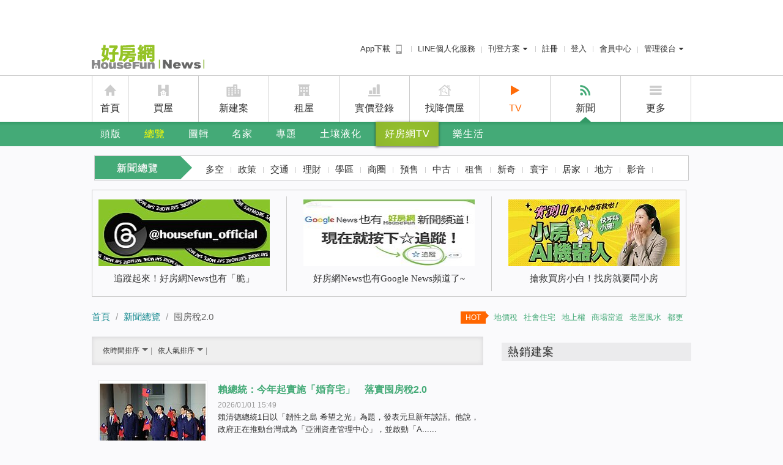

--- FILE ---
content_type: text/html; charset=utf-8
request_url: https://news.housefun.com.tw/news/%E5%9B%A4%E6%88%BF%E7%A8%852.0%E4%BF%AE%E6%B3%95
body_size: 103010
content:


<!DOCTYPE html>
<!--[if lt IE 7]> <html class="no-js lt-ie9 lt-ie8 lt-ie7" lang="zh-TW"> <![endif]-->
<!--[if IE 7]>    <html class="no-js lt-ie9 lt-ie8" lang="zh-TW"> <![endif]-->
<!--[if IE 8]>    <html class="no-js lt-ie9" lang="zh-TW"> <![endif]-->
<!--[if gt IE 8]><!-->
<html xmlns="https://www.w3.org/1999/xhtml" dir="ltr" lang="zh-Hant-TW" prefix="og: http://ogp.me/ns#" class="no-js">
<!--<![endif]-->
<head>
    <meta charset="utf-8">
    <title>囤房稅2.0新聞 | 好房網News</title>
    <meta name="description" property="og:description" itemprop="description" content="即時提供囤房稅2.0房地產及相關新聞，由專業新聞團隊及在地記者採訪撰寫，讓你掌握市場趨勢及買屋、賣屋、租屋好時機。" />
    <meta property="fb:app_id" content="151861001614650" />
    <meta property="og:locale" content="zh_TW" />

    <meta property="og:title" itemprop="name" content="囤房稅2.0新聞" />
    <meta property="og:description" content="即時提供囤房稅2.0房地產及相關新聞，由專業新聞團隊及在地記者採訪撰寫，讓你掌握市場趨勢及買屋、賣屋、租屋好時機。" />
    <meta property="og:url" itemprop="url" content="https://news.housefun.com.tw/news/%e5%9b%a4%e6%88%bf%e7%a8%852.0/" />
    <meta property="og:image" itemprop="image" content="https://p1-news.hfcdn.com/p1-news/MTYwNDMxMm5ld3M,/ee559ed5606b7f26_172x129.gif" />
    <meta property="og:site_name" content="好房網News" />
    <meta name="medium" content="news" />
    
    <link rel="canonical" href="https://news.housefun.com.tw/news/%e5%9b%a4%e6%88%bf%e7%a8%852.0/" />
    <link rel="shortcut icon" type="image/x-icon" href="https://s1-news.hfcdn.com/s1-news/system/i/icon/favicon_48x48.ico" />
    <link rel="icon" type="image/x-icon" href="https://s1-news.hfcdn.com/s1-news/system/i/icon/favicon_16x16.ico" />
    <link rel="apple-touch-icon-precomposed" href="https://s1-news.hfcdn.com/s1-news/system/i/icon/57x57-news.ico" />
    <link rel="apple-touch-icon-precomposed" sizes="72x72" href="https://s1-news.hfcdn.com/s1-news/system/i/icon/72x72-news.ico" />
    <link rel="apple-touch-icon-precomposed" sizes="114x114" href="https://s1-news.hfcdn.com/s1-news/system/i/icon/114x114-news.ico" />
    <link rel="apple-touch-icon-precomposed" sizes="144x144" href="https://s1-news.hfcdn.com/s1-news/system/i/icon/144x144-news.ico" />

    
    <script type="text/javascript" src="/assets/js/news_2013_Layout_Header?r=389DF03EBE865F6272918E46907FFC27"></script>
    <!--[if lte IE 9]>
    <link rel="stylesheet" type="text/css" href="/Content/css/ie.css" />
    <link rel="stylesheet" type="text/css" href="/Content/css/news-2013/print_ie.css" media="print" />
    <![endif]-->
    
    
    <link href="//s1.hfcdn.com/min/b=fp&f=common/font-awesome/css/font-awesome.min.css&v=17322" rel="stylesheet">
    
        
            <meta name="robots" content="index,follow,noarchive" />
        
    <link rel="stylesheet" type="text/css" href="/Content/css/news-2013/news-lists.css?r=17322" media="screen" />

    <script type="text/javascript" src="//admd.housefun.com.tw/AD.aspx"></script>
    <script async src="https://securepubads.g.doubleclick.net/tag/js/gpt.js"></script>

    <script type="text/javascript">
			var ltm_data = {
				
				"pagedata":{
					"tags": "囤房稅2.0",
					"list_ids": [962109479486,176441478970,209065478582,122606478437,147774478418,971278478219,551602476919]
				},
				
				"url": "https://news.housefun.com.tw/news/%E5%9B%A4%E6%88%BF%E7%A8%852.0%E4%BF%AE%E6%B3%95",
				"pagetype": "news_list",
				"pageversion": "web",
				"member_token": "",
				"trid": "",
				"ltm":{
					"source": "",
					"campaign": "",
					"medium": "",
					"term": "",
					"content": ""
				}
			}
    </script>
    <link rel="stylesheet" href="//s1.hfcdn.com/min/b=fp/hf/css&f=header-menu.css&v=17322">
</head>
<body class="has-top-ad">
    <!-- Google Tag Manager -->
    <noscript>
        <iframe src="//www.googletagmanager.com/ns.html?id=GTM-MSX2N2"
                height="0" width="0" style="display:none;visibility:hidden"></iframe>
    </noscript>
    <script>
        (function (w, d, s, l, i) {
            w[l] = w[l] || []; w[l].push({
                'gtm.start':
                    new Date().getTime(), event: 'gtm.js'
            }); var f = d.getElementsByTagName(s)[0],
                j = d.createElement(s), dl = l != 'dataLayer' ? '&l=' + l : ''; j.async = true; j.src =
                    '//www.googletagmanager.com/gtm.js?id=' + i + dl; f.parentNode.insertBefore(j, f);
        })(window, document, 'script', 'dataLayer', 'GTM-MSX2N2');
    </script>
    <!-- End Google Tag Manager -->
    <!-- header area -->
    <header class="l-header">
        <div class="m-nav">
            
<div class="m-nav-hd">
    <h2 class="m-nav-logo">
        <a style="background-image: url('/Content/img/2013-news/news-logo-2014.png');" href="/" class="logo ga_click_trace" ga_cat="menu" ga_event="click" ga_label="menu_logo" title="好房網 News">好房網 News</a>
    </h2>
    
<ul class="m-nav-menu">
    <li class="app-download-link">
        <a href="https://apps.housefun.com.tw/apps/buy/">
            App下載 <i class="m-icon m-icon-mobile app-download"></i>
        </a>
    </li>
    <li id="lineat">
        <a class="ga_click_trace" ga_cat="header" ga_event="click" ga_label="header_line" href="https://www.housefun.com.tw/lineat/buy/?ltm_content=news_hearder">LINE個人化服務</a>
    </li>
    
    <li id="logPublish">
        <div class="m-button-group">
            <a href="javascript:;" class="m-button m-button-group-clear">
                刊登方案
                <i class="m-icon m-icon-caret-down"></i>
            </a>
            <div class="m-dropdown m-dropdown-right-arrow">
                <ul class="m-dropdown-bd">
                    <li><a href="https://member.housefun.com.tw/login/login.aspx?AFromURL=https%3a%2f%2frent.housefun.com.tw%2fmanage%2flandlord%2fhousesave.aspx">租屋免費刊登</a></li>
                    <li><a href="https://member.housefun.com.tw/Login/Login.aspx?AFromURL=http%3a%2f%2fi.housefun.com.tw%2fbackend%2flandlord%2fcreateshopstep01.aspx">賣屋刊登</a></li>
                    <li><a href="https://event.housefun.com.tw/service/">廣告刊登</a></li>
                    <li><a href="https://newhouse.housefun.com.tw/house_recruit">建案刊登</a></li>
                </ul>
            </div>
        </div>
    </li>
    <li>
            <a href="https://member.housefun.com.tw/add/addstep01.aspx?AFromURL=https%3a%2f%2fnews.housefun.com.tw%2fnews%2f%u56e4%u623f%u7a052.0%u4fee%u6cd5" class="ga_click_trace" ga_cat="topbar" ga_event="click" ga_label="topbar_register">註冊</a>
    </li>
    <li>
            <a href="/api/sys/login?returnurl=https%3a%2f%2fnews.housefun.com.tw%2fnews%2f%u56e4%u623f%u7a052.0%u4fee%u6cd5&Source=O" class="ga_click_trace" ga_cat="topbar" ga_event="click" ga_label="topbar_login">登入</a>
    </li>
    <li>
            <a href="https://member.housefun.com.tw/">會員中心</a>
    </li>
    <li id="logManagement">
        <div class="m-button-group">
            <a href="javascript:;" class="m-button m-button-group-clear">管理後台<i class="m-icon m-icon-caret-down"></i></a>
            <div class="m-dropdown m-dropdown-right-arrow">
                <ul class="m-dropdown-bd">
                    <li id="logManagementHomeowners">
                        <a href="https://member.housefun.com.tw/login/login.aspx?AFromURL=http%3a%2f%2fi.housefun.com.tw%2fbackend%2findex.aspx&BSource=HO">屋主管理後台</a>
                    </li>
                    <li id="logManagementBroker">
                        <a class="ga_click_trace" ga_cat="header" ga_event="click" ga_label="header_bmember" href="https://member.housefun.com.tw/login/login.aspx?AFromURL=http%3a%2f%2fi.housefun.com.tw%2fbackend%2findex.aspx&BSource=I">經紀人管理後台</a>
                    </li>
                    <li id="logManagementDesigner">
                        <a class="ga_click_trace" ga_cat="header" ga_event="click" ga_label="header_designer" href="https://member.housefun.com.tw/login/login.aspx?AFromURL=http%3a%2f%2fdeco.housefun.com.tw%2fmain%2fmember%2findex.aspx&bsource=D">設計師管理後台</a>
                    </li>
                </ul>
            </div>
        </div>
    </li>
</ul>


    <!-- 廣告 -->
    <div class="b-ad-nav-text">
        <script src="//admd.housefun.com.tw/layout.aspx?ID=145.2B24D495052A8CE66358EB576B8912C8" type="text/javascript"></script>
        <script src="//admd.housefun.com.tw/layout.aspx?ID=146.A5E00132373A7031000FD987A3C9F87B" type="text/javascript"></script>
        <script src="//admd.housefun.com.tw/layout.aspx?ID=147.8D5E957F297893487BD98FA830FA6413" type="text/javascript"></script>
    </div>
    <!-- 廣告 -->
</div>
<div class="m-nav-bd">
    <ul class="m-nav-mainmenu">
        <li class="m-nav-home">
            <i class="m-icon m-icon-home"></i>
            <a href="https://www.housefun.com.tw/" class="ga_click_trace" ga_cat="topbar" ga_event="click" ga_label="topbar_housefun">首頁</a>
        </li>
        <li class="m-nav-buy">
            <i class="m-icon m-icon-buy"></i>
            <a href="https://buy.housefun.com.tw/" class="ga_click_trace" ga_cat="topbar" ga_event="click" ga_label="topbar_buy">買屋</a>
        </li>
        <li class="m-nav-newhouse">
            <i class="m-icon m-icon-newhouse"></i>
            <a href="https://newhouse.housefun.com.tw/" class="ga_click_trace" ga_cat="topbar" ga_event="click" ga_label="topmenu_newhouse">新建案</a>
        </li>
        <li class="m-nav-rent">
            <i class="m-icon m-icon-rent"></i>
            <a href="https://rent.housefun.com.tw/" class="ga_click_trace" ga_cat="topbar" ga_event="click" ga_label="topbar_rent">租屋</a>
        </li>
        <li class="m-nav-price">
            <i class="m-icon m-icon-price"></i>
            <a href="https://price.housefun.com.tw/" class="ga_click_trace" ga_cat="topbar" ga_event="click" ga_label="topbar_price">實價登錄</a>
        </li>
        <li class="m-nav-rdprice">
            <i class="m-icon m-icon-rdprice"></i>
            <a href="https://buy.housefun.com.tw/buy/rdprice/" class="ga_click_trace" ga_cat="topbar" ga_event="click" ga_label="topbar_rdprice" target="_blank">找降價屋</a>
        </li>
        <li class="highlight">
            <i class="fa fa-play"></i>
            <a href="https://news.housefun.com.tw/tv" class="ga_click_trace" ga_cat="topmenu" ga_event="click" target="_blank" ga_label="topmenu_tv">TV</a>
        </li>
        <li class="is-curr m-nav-news">
            <i class="m-icon m-icon-news"></i>
            <a href="https://news.housefun.com.tw/" class="ga_click_trace" ga_cat="topbar" ga_event="click" ga_label="topbar_news">新聞</a>
        </li>
        <li>
            <!-- m-icon-extra -->
            <i class="m-icon m-icon-more"></i>
            <a href="javascript:;">更多</a>
            <div class="m-dropdown">
                <ul class="m-dropdown-bd">
                    <li><a ga_label="topmenu_bmember" ga_event="click" ga_cat="topmenu" class="ga_click_trace" href="https://i.housefun.com.tw/seller/plan.aspx">賣屋刊登</a></li>
                    <li><a ga_label="topmenu_app" ga_event="click" ga_cat="topmenu" class="ga_click_trace" href="https://apps.housefun.com.tw/">好房APP</a></li>
                </ul>
            </div>
        </li>
    </ul>
</div>

            
<div class="m-nav-ft">
    <nav class="m-nav-submenu-group">
        <ul class="m-nav-submenu">
            <li><a class="ga_click_trace" href="/" ga_cat="menu" ga_event="click" ga_label="menu_information">頭版</a></li>
            
            <li class="m-nav-menu-large">
                <a href="/news/" class="is-curr ga_click_trace" ga_cat="menu" ga_event="click" ga_label="menu_news">總覽</a>
                <div class="m-nav-headline-menu">
                    <a class="close" href="#">&times;</a>
                    <div class="m-nav-menu-lists">
                        <strong class="heading">新聞總覽</strong>
                        <ul>
                            <li><a ga_label="menu_news_hover_多空" ga_event="click" ga_cat="menu" class="ga_click_trace" href="/news/多空/">多空</a></li>
                            
                            <li><a ga_label="menu_news_hover_政策" ga_event="click" ga_cat="menu" class="ga_click_trace" href="/news/政策/">政策</a></li>
                            <li><a ga_label="menu_news_hover_交通" ga_event="click" ga_cat="menu" class="ga_click_trace" href="/news/交通/">交通</a></li>
                            <li><a ga_label="menu_news_hover_理財" ga_event="click" ga_cat="menu" class="ga_click_trace" href="/news/理財/">理財</a></li>
                            <li><a ga_label="menu_news_hover_學區" ga_event="click" ga_cat="menu" class="ga_click_trace" href="/news/學區/">學區</a></li>
                            <li><a ga_label="menu_news_hover_商圈" ga_event="click" ga_cat="menu" class="ga_click_trace" href="/news/商圈/">商圈</a></li>
                            <li><a ga_label="menu_news_hover_預售" ga_event="click" ga_cat="menu" class="ga_click_trace" href="/news/預售/">預售</a></li>
                            <li><a ga_label="menu_news_hover_中古" ga_event="click" ga_cat="menu" class="ga_click_trace" href="/news/中古/">中古</a></li>
                            <li><a ga_label="menu_news_hover_租售" ga_event="click" ga_cat="menu" class="ga_click_trace" href="/news/租售/">租售</a></li>
                            <li><a ga_label="menu_news_hover_新奇" ga_event="click" ga_cat="menu" class="ga_click_trace" href="/news/新奇/">新奇</a></li>
                            <li><a ga_label="menu_news_hover_寰宇" ga_event="click" ga_cat="menu" class="ga_click_trace" href="/news/寰宇/">寰宇</a></li>
                            <li><a ga_label="menu_news_hover_居家" ga_event="click" ga_cat="menu" class="ga_click_trace" href="/news/居家/">居家</a></li>
                            <li><a ga_label="menu_news_hover_地方" ga_event="click" ga_cat="menu" class="ga_click_trace" href="/news/地方/">地方</a></li>
                            <li><a ga_label="menu_news_hover_主編精選" ga_event="click" ga_cat="menu" class="ga_click_trace" href="/news/主編精選/">主編精選</a></li>
                        </ul>
                    </div>
                    <div class="m-nav-news-lists">
                        <strong class="heading">最新新聞</strong>
                        <ul>
                                <li><a href="/news/article/420885480444.html" class="ga_click_trace" ga_cat="menu" ga_event="click" ga_label="menu_news_hover_article">撼動新竹房市！建商解約重簽「明顯讓利」　已購客狂介紹拉升買氣</a></li>
                                <li><a href="/news/article/159848480432.html" class="ga_click_trace" ga_cat="menu" ga_event="click" ga_label="menu_news_hover_article">人口紅利難撐房價？全台前10強淨遷入熱區「7成房價下跌」專家揭原因</a></li>
                                <li><a href="/news/article/648824480431.html" class="ga_click_trace" ga_cat="menu" ga_event="click" ga_label="menu_news_hover_article">惡房客欠租　房東慘損失逾50萬　專家：50年制度終翻轉 　公證法修法助房東「即時止血」</a></li>
                                <li><a href="/news/article/123018480430.html" class="ga_click_trace" ga_cat="menu" ga_event="click" ga_label="menu_news_hover_article">台中舊市區老屋占比攀高　新屋需求急迫？專家：人口結構穩定支撐</a></li>
                                <li><a href="/news/article/126487480442.html" class="ga_click_trace" ga_cat="menu" ga_event="click" ga_label="menu_news_hover_article">IG 30萬粉美食帳點名推薦「全家最強聯名」　雙月經典美味便利商店就開吃</a></li>
                                <li><a href="/news/article/378849480435.html" class="ga_click_trace" ga_cat="menu" ga_event="click" ga_label="menu_news_hover_article">桃市府自辦首件公辦都更上梁　舊司法園區都市再生新指標</a></li>
                        </ul>
                        <div class="m-menu-ad-banner">
                            <script src="//admd.housefun.com.tw/LAYOUT.aspx?ID=2.C81E728D9D4C2F636F067F89CC14862C" type="text/javascript"></script>
                        </div>
                    </div>
                </div>
            </li>
            <li class="m-nav-menu-small">
                <a href="/album" class="ga_click_trace" ga_cat="menu" ga_event="click" ga_label="menu_album">圖輯</a>
                <ul class="m-nav-headline-menu">
                    <li><a href="/album/c/名人的家" class="ga_click_trace" ga_cat="menu" ga_event="click" ga_label="menu_album_hover_名人的家">名人的家</a></li>
                    <li><a href="/album/c/建築景觀" class="ga_click_trace" ga_cat="menu" ga_event="click" ga_label="menu_album_hover_建築景觀">建築景觀</a></li>
                    <li><a href="/album/c/家具擺飾" class="ga_click_trace" ga_cat="menu" ga_event="click" ga_label="menu_album_hover_家具擺飾">家具擺飾</a></li>
                    <li><a href="/album/c/空間魔法" class="ga_click_trace" ga_cat="menu" ga_event="click" ga_label="menu_album_hover_空間魔法">空間魔法</a></li>
                    <li><a href="/album/c/人物掃描" class="ga_click_trace" ga_cat="menu" ga_event="click" ga_label="menu_album_hover_人物掃描">人物掃描</a></li>
                    <li><a href="/album/c/寰宇搜奇" class="ga_click_trace" ga_cat="menu" ga_event="click" ga_label="menu_album_hover_寰宇搜奇">寰宇搜奇</a></li>
                    <li><a href="/album/c/城市角落" class="ga_click_trace" ga_cat="menu" ga_event="click" ga_label="menu_album_hover_城市角落">城市角落</a></li>
                </ul>
            </li>
            <li class="m-nav-menu-large">
                <a href="/expert/all/" class="ga_click_trace" ga_cat="menu" ga_event="click" ga_label="menu_expert">名家</a>
                <div class="m-nav-headline-menu">
                    <a class="close" href="#">&times;</a>
                    <div class="m-nav-menu-lists">
                        <strong class="heading">名家專欄</strong>
                        <ul>
                            <li><a href="/allexperts/c/房產名家" class="ga_click_trace" ga_cat="menu" ga_event="click" ga_label="menu_expert_hover_房產名家">房產名家</a></li>
                            <li><a href="/allexperts/c/財經名家" class="ga_click_trace" ga_cat="menu" ga_event="click" ga_label="menu_expert_hover_財經名家">財經名家</a></li>
                            <li><a href="/allexperts/c/學界名家" class="ga_click_trace" ga_cat="menu" ga_event="click" ga_label="menu_expert_hover_學界名家">學界名家</a></li>
                            <li><a href="/allexperts/c/風水名家" class="ga_click_trace" ga_cat="menu" ga_event="click" ga_label="menu_expert_hover_風水名家">風水名家</a></li>
                            <li><a href="/allexperts/c/生活名家" class="ga_click_trace" ga_cat="menu" ga_event="click" ga_label="menu_expert_hover_生活名家">生活名家</a></li>
                            <li><a href="/allexperts/c/自由名家" class="ga_click_trace" ga_cat="menu" ga_event="click" ga_label="menu_expert_hover_自由名家">自由名家</a></li>
                            <li><a href="/expert/多空觀點/" class="ga_click_trace" ga_cat="menu" ga_event="click" ga_label="menu_expert_hover_多空觀點">多空觀點</a></li>
                            <li><a href="/expert/好野人生/" class="ga_click_trace" ga_cat="menu" ga_event="click" ga_label="menu_expert_hover_好野人生">好野人生</a></li>
                            <li><a href="/expert/置產秘訣/" class="ga_click_trace" ga_cat="menu" ga_event="click" ga_label="menu_expert_hover_置產秘訣">置產秘訣</a></li>
                            <li><a href="/expert/成家經驗/" class="ga_click_trace" ga_cat="menu" ga_event="click" ga_label="menu_expert_hover_成家經驗">成家經驗</a></li>
                            <li><a href="/expert/住的故事/" class="ga_click_trace" ga_cat="menu" ga_event="click" ga_label="menu_expert_hover_住的故事">住的故事</a></li>
                            
                        </ul>
                    </div>
                    
                    <div class="m-nav-news-lists">
                        <strong class="heading">最新名家文章</strong>
                        <ul>
                                <li><a href="/williamhu/article/318200463006" class="ga_click_trace" ga_cat="menu" ga_event="click" ga_label="menu_expert_hover_article">房價快撐不住了？2025房市大變盤　胡偉良告訴你真相</a></li>
                                <li><a href="/Justin/article/203778453857" class="ga_click_trace" ga_cat="menu" ga_event="click" ga_label="menu_expert_hover_article">室內裝修與消防設備衝突之抉擇思考脈絡</a></li>
                                <li><a href="/Justin/article/203778453854" class="ga_click_trace" ga_cat="menu" ga_event="click" ga_label="menu_expert_hover_article">台灣建築室內色彩運用之基本概念與原則</a></li>
                                <li><a href="/Justin/article/203778453853" class="ga_click_trace" ga_cat="menu" ga_event="click" ga_label="menu_expert_hover_article">既有建築與歷史建築的活化再利用　更具減碳意義與文化保存價值</a></li>
                                <li><a href="/Justin/article/203778453852" class="ga_click_trace" ga_cat="menu" ga_event="click" ga_label="menu_expert_hover_article">購屋必知：如何避免建築外牆磁磚掉落的風險？</a></li>
                                <li><a href="/Justin/article/203778453851" class="ga_click_trace" ga_cat="menu" ga_event="click" ga_label="menu_expert_hover_article">購屋時不可忽視的四大結構重點：安全才是最重要的！</a></li>
                        </ul>
                        <div class="m-menu-ad-banner">
                            <script src="//admd.housefun.com.tw/LAYOUT.aspx?ID=3.ECCBC87E4B5CE2FE28308FD9F2A7BAF3" type="text/javascript"></script>
                        </div>
                    </div>
                </div>
            </li>

            
            
            
            
            
            <li class="m-nav-menu-small">
                <a href="/topic/list" class="ga_click_trace" ga_cat="menu" ga_event="click" ga_label="menu_house_policy">專題</a>
                <ul class="m-nav-headline-menu">
                        <li><a href="https://news.housefun.com.tw/topic/108934151" class="ga_click_trace" ga_cat="menu" ga_event="click">關稅戰衝擊房市？</a></li>
                        <li><a href="https://news.housefun.com.tw/topic/664991150" class="ga_click_trace" ga_cat="menu" ga_event="click">台中氣爆</a></li>
                        <li><a href="https://news.housefun.com.tw/topic/471193134" class="ga_click_trace" ga_cat="menu" ga_event="click">租屋防詐</a></li>
                        <li><a href="https://news.housefun.com.tw/topic/128626135" class="ga_click_trace" ga_cat="menu" ga_event="click">央行控房市</a></li>
                        <li><a href="https://news.housefun.com.tw/topic/950875148" class="ga_click_trace" ga_cat="menu" ga_event="click">防詐宣導專區</a></li>
                </ul>
            </li>
            
            <li>
                <a href="https://event.housefun.com.tw/safetycheck/" target="_blank" class="ga_click_trace" ga_cat="menu" ga_event="click" ga_label="menu_safetycheck">土壤液化</a>
            </li>
            <li class="menu-highlight">
                <a href="/tv/" class="ga_click_trace" ga_cat="menu" ga_event="click" ga_label="menu_tv">好房網TV</a>
            </li>
            <li>
                <a href="/livingfun/articles" class="ga_click_trace" ga_cat="menu" ga_event="click" ga_label="menu_livingfun">樂生活</a>
                
            </li>
            <!-- 搜尋 -->
            <li class="m-nav-tool-menu">
                <a href title="展開搜尋" class="searchBarHandler"><i class="fa fa-search"></i></a>
                <!--<a href title="收藏管理"><i class="fa fa-list-ul"></i></a>
                <div class="m-dropdown m-dropdown-right-arrow">
                    <ul class="m-dropdown-bd">
                        <li>
                            <a href="/iReader" class="ga_click_trace" ga_cat="menu" ga_event="click" ga_label="menu_mag_hover_我的收藏">我的收藏</a>
                            
                        </li>
                    </ul>
                </div>-->
            </li>
        </ul>
    </nav>
</div>
        </div>
    </header>
    <!-- end of header area -->

    



<div id="page-wrapper" class="news-list">
    <!-- sub-menu -->
    <div class="catalog-wrap">
            
                <section class="catalog-level2">
                    <h2 class="heading">新聞總覽</h2>
                    <ul class="lists">
                        <li><a class="ga_click_trace" href="/news/多空/" ga_cat="menu" ga_event="click" ga_label="menu_news_sub_多空">多空</a></li>
                        <li><a class="ga_click_trace" href="/news/政策/" ga_cat="menu" ga_event="click" ga_label="menu_news_sub_政策">政策</a></li>
                        <li><a class="ga_click_trace" href="/news/交通/" ga_cat="menu" ga_event="click" ga_label="menu_news_sub_交通">交通</a></li>
                        <li><a class="ga_click_trace" href="/news/理財/" ga_cat="menu" ga_event="click" ga_label="menu_news_sub_理財">理財</a></li>
                        <li><a class="ga_click_trace" href="/news/學區/" ga_cat="menu" ga_event="click" ga_label="menu_news_sub_學區">學區</a></li>
                        <li><a class="ga_click_trace" href="/news/商圈/" ga_cat="menu" ga_event="click" ga_label="menu_news_sub_商圈">商圈</a></li>
                        <li><a class="ga_click_trace" href="/news/預售/" ga_cat="menu" ga_event="click" ga_label="menu_news_sub_預售">預售</a></li>
                        <li><a class="ga_click_trace" href="/news/中古/" ga_cat="menu" ga_event="click" ga_label="menu_news_sub_中古">中古</a></li>
                        <li><a class="ga_click_trace" href="/news/租售/" ga_cat="menu" ga_event="click" ga_label="menu_news_sub_租售">租售</a></li>
                        <li><a class="ga_click_trace" href="/news/新奇/" ga_cat="menu" ga_event="click" ga_label="menu_news_sub_新奇">新奇</a></li>
                        <li><a class="ga_click_trace" href="/news/寰宇/" ga_cat="menu" ga_event="click" ga_label="menu_news_sub_寰宇">寰宇</a></li>
                        <li><a class="ga_click_trace" href="/news/居家/" ga_cat="menu" ga_event="click" ga_label="menu_news_sub_居家">居家</a></li>
                        <li><a class="ga_click_trace" href="/news/地方/" ga_cat="menu" ga_event="click" ga_label="menu_news_sub_地方">地方</a></li>
                        <li><a class="ga_click_trace" href="/news/影音/" ga_cat="menu" ga_event="click" ga_label="menu_news_sub_影音">影音</a></li>
                    </ul>
                </section>
            
            </div>
    <!-- /sub-menu -->
    
    
<aside class="list-three-headlines">
	<ul>
        <li>
			<a href="https://www.threads.net/@housefun_official?hl=zh-tw" target="_blank" title="追蹤起來！好房網News也有「脆」">
				<img src="https://p1-news.hfcdn.com/p1-news/MzY3MTQyMG5ld3M,/f5a7003442ab41b4_280x110.jpg/qs/w=280&h=109&ar=fa&exw=280&exh=109&gr=center&r=17890" alt="追蹤起來！好房網News也有「脆」" />
				<p>追蹤起來！好房網News也有「脆」</p>
			</a>
		</li>
        <li>
			<a href="https://news.google.com/publications/CAAiELvIwPpjhlnOl_NbOy5OahYqFAgKIhC7yMD6Y4ZZzpfzWzsuTmoW?ceid=TW:zh-Hant" target="_blank" title="好房網News也有Google News頻道了~">
				<img src="https://p1-news.hfcdn.com/p1-news/MzE4MTg0MW5ld3M,/6ce6349103a9cbc7_843x409.jpg/qs/w=280&h=109&ar=fa&exw=280&exh=109&gr=center&r=17890" alt="好房網News也有Google News頻道了~" />
				<p>好房網News也有Google News頻道了~</p>
			</a>
		</li>
        <li class="last">
			<a href="https://liff.line.me/1654666092-orP9Q0gv?keyword=%E5%A6%82%E4%BD%95%E5%91%BC%E5%8F%AB%E5%B0%8F%E6%88%BF&amp;sfrom=banner" target="_blank" title="搶救買房小白！找房就要問小房">
				<img src="https://p1-news.hfcdn.com/p1-news/ODcyNjMwNm5ld3M,/eab1a68aa02a4ba2_280x109.jpg/qs/w=280&h=109&ar=fa&exw=280&exh=109&gr=center&r=17890" alt="搶救買房小白！找房就要問小房" />
				<p>搶救買房小白！找房就要問小房</p>
			</a>
		</li>
	</ul>
</aside>

    <!-- 麵包屑 -->
    <div class="breadcrumb-wrap">
        <div class="breadcrumb">
            <a class="up ga_click_trace" ga_cat="news_list_囤房稅2.0_breadcrumb" ga_event="breadcrumb_click" ga_label="首頁" rel="index up up up" title="首頁" href="/">首頁</a>
                <a class="up ga_click_trace" ga_cat="news_list_囤房稅2.0_breadcrumb" ga_event="breadcrumb_click" ga_label="新聞總覽" rel="up up" title="新聞總覽" href="/news/">新聞總覽</a>
                                <span class="curr">囤房稅2.0</span>
            <span class="curr"></span>
        </div>
        
<div class="hot-keywords">
        <a href="https://news.housefun.com.tw/news/article/199807362724.html" ga_cat="ad" ga_event="hot_keyword_click" ga_label="地價稅" class="ga_click_trace">地價稅</a>
        <a href="https://news.housefun.com.tw/news/article/121230363396.html" ga_cat="ad" ga_event="hot_keyword_click" ga_label="社會住宅" class="ga_click_trace">社會住宅</a>
        <a href="https://news.housefun.com.tw/news/article/165366359677.html" ga_cat="ad" ga_event="hot_keyword_click" ga_label="地上權" class="ga_click_trace">地上權</a>
        <a href="https://news.housefun.com.tw/news/article/385013356834.html" ga_cat="ad" ga_event="hot_keyword_click" ga_label="商場當道" class="ga_click_trace">商場當道</a>
        <a href="https://news.housefun.com.tw/news/article/189918356827.html" ga_cat="ad" ga_event="hot_keyword_click" ga_label="老屋風水" class="ga_click_trace">老屋風水</a>
        <a href="/information/%E9%83%BD%E6%9B%B4/" ga_cat="ad" ga_event="hot_keyword_click" ga_label="都更" class="ga_click_trace">都更</a>
</div>

    </div>
    <!-- /麵包屑 -->
    <div class="left-wrap">
        <section id="articles-list">
            <div class="sort-bar">
                <h1 class="curr-place">囤房稅2.0</h1>
                    <span class="sort">
        <a rel="nofollow" href="https://news.housefun.com.tw/news/%e5%9b%a4%e6%88%bf%e7%a8%852.0/?od=0&amp;osc=0" class="curr">依時間排序 <span class="arrow-down"></span></a>
        <a rel="nofollow" href="https://news.housefun.com.tw/news/%e5%9b%a4%e6%88%bf%e7%a8%852.0/?od=1&amp;osc=1" class="">依人氣排序 <span class="arrow-down"></span></a>
        
        
    </span>

            </div> <!-- sort-bar  -->

                    <article class="news-list-item">
                        <a href="/news/article/962109479486.html" class="img ga_click_trace" title="賴總統：今年起實施「婚育宅」　落實囤房稅2.0" ga_cat="news_list_囤房稅2.0" ga_event="news_list_click_content" ga_label="news_list_image">
                            <img src="https://p1-news.hfcdn.com/p1-news/ODc3OTY2M25ld3M,/b66c0bcd4d284033_1600x1191.jpg/qs/w=173&h=129&r=17890" alt="賴總統：今年起實施「婚育宅」　落實囤房稅2.0">
                        </a>
                        <div class="ct">
                            <h2><a title="賴總統：今年起實施「婚育宅」　落實囤房稅2.0" href="/news/article/962109479486.html" class="ga_click_trace" ga_cat="news_list_囤房稅2.0" ga_event="news_list_click_content" ga_label="news_list_title">賴總統：今年起實施「婚育宅」　落實囤房稅2.0</a></h2>
                            <div class="post-date">2026/01/01 15:49</div>
                            <div class="info">賴清德總統1日以「韌性之島 希望之光」為題，發表元旦新年談話。他說，政府正在推動台灣成為「亞洲資產管理中心」，並啟動「A......</div>
                            
                            
                            <div class="list-tags">
                                    <a href="/news/%e8%b3%b4%e6%b8%85%e5%be%b7/" ga_cat="news_list_keyword" ga_event="news_list_click_content" ga_label="賴清德" class="hash-tag ga_click_trace">賴清德</a>
                                         
                                    <a href="/news/%e7%b6%93%e6%bf%9f%e6%88%90%e9%95%b7%e7%8e%87/" ga_cat="news_list_keyword" ga_event="news_list_click_content" ga_label="經濟成長率" class="hash-tag ga_click_trace">經濟成長率</a>
                                         
                                    <a href="/news/%e7%a7%9f%e9%87%91%e8%a3%9c%e8%b2%bc/" ga_cat="news_list_keyword" ga_event="news_list_click_content" ga_label="租金補貼" class="hash-tag ga_click_trace">租金補貼</a>
                                         
                                    <a href="/news/%e7%a4%be%e6%9c%83%e4%bd%8f%e5%ae%85/" ga_cat="news_list_keyword" ga_event="news_list_click_content" ga_label="社會住宅" class="hash-tag ga_click_trace">社會住宅</a>
                                         
                                    <a href="/news/%e4%bd%8e%e6%94%b6%e5%85%a5%e6%88%b6/" ga_cat="news_list_keyword" ga_event="news_list_click_content" ga_label="低收入戶" class="hash-tag ga_click_trace">低收入戶</a>
                                         
                                    <a href="/news/%e7%b6%93%e6%bf%9f%e6%88%90%e9%95%b7/" ga_cat="news_list_keyword" ga_event="news_list_click_content" ga_label="經濟成長" class="hash-tag ga_click_trace">經濟成長</a>
                                         
                                    <a href="/news/%e7%b8%bd%e7%b5%b1%e5%ba%9c/" ga_cat="news_list_keyword" ga_event="news_list_click_content" ga_label="總統府" class="hash-tag ga_click_trace">總統府</a>
                                         
                                    <a href="/news/%e4%bc%81%e6%a5%ad/" ga_cat="news_list_keyword" ga_event="news_list_click_content" ga_label="企業" class="hash-tag ga_click_trace">企業</a>
                                         
                                    <a href="/news/%e6%94%bf%e7%ad%96/" ga_cat="news_list_keyword" ga_event="news_list_click_content" ga_label="政策" class="hash-tag ga_click_trace">政策</a>
                                         
                                    <a href="/news/%e5%9f%ba%e6%9c%ac%e5%b7%a5%e8%b3%87/" ga_cat="news_list_keyword" ga_event="news_list_click_content" ga_label="基本工資" class="hash-tag ga_click_trace">基本工資</a>
                                         
                                    <a href="/news/%e6%94%b6%e5%85%a5/" ga_cat="news_list_keyword" ga_event="news_list_click_content" ga_label="收入" class="hash-tag ga_click_trace">收入</a>
                                         
                                    <a href="/news/%e5%8f%b0%e7%81%a3%e7%b6%93%e6%bf%9f/" ga_cat="news_list_keyword" ga_event="news_list_click_content" ga_label="台灣經濟" class="hash-tag ga_click_trace">台灣經濟</a>
                                         
                                    <a href="/news/%e7%94%9f%e8%82%b2%e8%a3%9c%e5%8a%a9/" ga_cat="news_list_keyword" ga_event="news_list_click_content" ga_label="生育補助" class="hash-tag ga_click_trace">生育補助</a>
                                         
                                    <a href="/news/%e5%8d%87%e6%97%97%e5%85%b8%e7%a6%ae/" ga_cat="news_list_keyword" ga_event="news_list_click_content" ga_label="升旗典禮" class="hash-tag ga_click_trace">升旗典禮</a>
                                         
                                    <a href="/news/%e5%b9%b4%e8%bc%95%e4%ba%ba/" ga_cat="news_list_keyword" ga_event="news_list_click_content" ga_label="年輕人" class="hash-tag ga_click_trace">年輕人</a>
                                         
                                    <a href="/news/%e7%b8%bd%e7%b5%b1/" ga_cat="news_list_keyword" ga_event="news_list_click_content" ga_label="總統" class="hash-tag ga_click_trace">總統</a>
                                         
                                    <a href="/news/%e4%b8%ad%e8%8f%af%e6%b0%91%e5%9c%8b/" ga_cat="news_list_keyword" ga_event="news_list_click_content" ga_label="中華民國" class="hash-tag ga_click_trace">中華民國</a>
                                         
                                    <a href="/news/%e5%85%83%e6%97%a6/" ga_cat="news_list_keyword" ga_event="news_list_click_content" ga_label="元旦" class="hash-tag ga_click_trace">元旦</a>
                                         
                                    <a href="/news/%e4%b8%ad%e5%a4%ae%e6%94%bf%e5%ba%9c%e7%b8%bd%e9%a0%90%e7%ae%97/" ga_cat="news_list_keyword" ga_event="news_list_click_content" ga_label="中央政府總預算" class="hash-tag ga_click_trace">中央政府總預算</a>
                                         
                                    <a href="/news/%e5%8f%b0%e7%81%a3%e7%b8%bd%e7%b5%b1/" ga_cat="news_list_keyword" ga_event="news_list_click_content" ga_label="台灣總統" class="hash-tag ga_click_trace">台灣總統</a>
                                         
                                    <a href="/news/500%e5%85%83/" ga_cat="news_list_keyword" ga_event="news_list_click_content" ga_label="500元" class="hash-tag ga_click_trace">500元</a>
                                         
                                    <a href="/news/%e5%95%9f%e5%8b%95/" ga_cat="news_list_keyword" ga_event="news_list_click_content" ga_label="啟動" class="hash-tag ga_click_trace">啟動</a>
                                         
                                    <a href="/news/2026%e5%b9%b4/" ga_cat="news_list_keyword" ga_event="news_list_click_content" ga_label="2026年" class="hash-tag ga_click_trace">2026年</a>
                                         
                                    <a href="/news/%e8%ad%b7%e5%9c%8b%e7%be%a4%e5%b1%b1/" ga_cat="news_list_keyword" ga_event="news_list_click_content" ga_label="護國群山" class="hash-tag ga_click_trace">護國群山</a>
                                         
                                    <a href="/news/%e8%bb%8d%e5%85%ac%e6%95%99%e5%8a%a0%e8%96%aa/" ga_cat="news_list_keyword" ga_event="news_list_click_content" ga_label="軍公教加薪" class="hash-tag ga_click_trace">軍公教加薪</a>
                                         
                                    <a href="/news/%e5%9b%a4%e6%88%bf%e7%a8%852.0/" ga_cat="news_list_keyword" ga_event="news_list_click_content" ga_label="囤房稅2.0" class="hash-tag ga_click_trace">囤房稅2.0</a>
                                         
                                    <a href="/news/%e9%95%b7%e7%85%a73.0/" ga_cat="news_list_keyword" ga_event="news_list_click_content" ga_label="長照3.0" class="hash-tag ga_click_trace">長照3.0</a>
                                         
                                    <a href="/news/%e4%ba%9e%e6%b4%b2%e8%b3%87%e7%94%a2%e7%ae%a1%e7%90%86%e4%b8%ad%e5%bf%83/" ga_cat="news_list_keyword" ga_event="news_list_click_content" ga_label="亞洲資產管理中心" class="hash-tag ga_click_trace">亞洲資產管理中心</a>
                                         
                                    <a href="/news/%e6%96%b0%e5%b9%b4%e8%ab%87%e8%a9%b1/" ga_cat="news_list_keyword" ga_event="news_list_click_content" ga_label="新年談話" class="hash-tag ga_click_trace">新年談話</a>
                                         
                                    <a href="/news/750%e5%85%83/" ga_cat="news_list_keyword" ga_event="news_list_click_content" ga_label="750元" class="hash-tag ga_click_trace">750元</a>
                                         
                                    <a href="/news/%e9%9d%92%e5%b9%b4%e5%9f%ba%e6%9c%ac%e6%b3%95/" ga_cat="news_list_keyword" ga_event="news_list_click_content" ga_label="青年基本法" class="hash-tag ga_click_trace">青年基本法</a>
                                         
                                    <a href="/news/%e5%a9%9a%e8%82%b2%e5%ae%85/" ga_cat="news_list_keyword" ga_event="news_list_click_content" ga_label="婚育宅" class="hash-tag ga_click_trace">婚育宅</a>
                                         
                                    <a href="/news/%e5%89%af%e7%b8%bd%e7%b5%b1%e8%95%ad%e7%be%8e%e7%90%b4/" ga_cat="news_list_keyword" ga_event="news_list_click_content" ga_label="副總統蕭美琴" class="hash-tag ga_click_trace">副總統蕭美琴</a>
                            </div>
                            <div class="popular-share">
                                <em class="hot-count">人氣: 32403</em>
                                <a class="share-btn"></a>
                            </div>
                        </div>
                    </article>
                    <article class="news-list-item">
                        <a href="/news/article/176441478970.html" class="img ga_click_trace" title="16類特定房屋免課囤房稅　明年3月23日前申請才可適用2％稅率" ga_cat="news_list_囤房稅2.0" ga_event="news_list_click_content" ga_label="news_list_image">
                            <img src="https://p1-news.hfcdn.com/p1-news/ODYzNzIzMG5ld3M,/b70e8ba62de74952_1600x1329.jpg/qs/w=173&h=129&r=17890" alt="16類特定房屋免課囤房稅　明年3月23日前申請才可適用2％稅率">
                        </a>
                        <div class="ct">
                            <h2><a title="16類特定房屋免課囤房稅　明年3月23日前申請才可適用2％稅率" href="/news/article/176441478970.html" class="ga_click_trace" ga_cat="news_list_囤房稅2.0" ga_event="news_list_click_content" ga_label="news_list_title">16類特定房屋免課囤房稅　明年3月23日前申請才可適用2％稅率</a></h2>
                            <div class="post-date">2025/12/23 09:33</div>
                            <div class="info">正值歲末年初，納稅人正盤點明年租稅規劃，財稅局提醒，房屋稅是在明年5月開徵，共有16類房屋不計入囤房戶數，免課囤房稅，納......</div>
                            
                            
                            <div class="list-tags">
                                    <a href="/news/%e6%88%bf%e5%b1%8b/" ga_cat="news_list_keyword" ga_event="news_list_click_content" ga_label="房屋" class="hash-tag ga_click_trace">房屋</a>
                                         
                                    <a href="/news/%e8%b2%a1%e6%94%bf%e9%83%a8/" ga_cat="news_list_keyword" ga_event="news_list_click_content" ga_label="財政部" class="hash-tag ga_click_trace">財政部</a>
                                         
                                    <a href="/news/%e8%ba%ab%e5%bf%83%e9%9a%9c%e7%a4%99/" ga_cat="news_list_keyword" ga_event="news_list_click_content" ga_label="身心障礙" class="hash-tag ga_click_trace">身心障礙</a>
                                         
                                    <a href="/news/%e8%ba%ab%e5%bf%83%e9%9a%9c%e7%a4%99%e8%80%85/" ga_cat="news_list_keyword" ga_event="news_list_click_content" ga_label="身心障礙者" class="hash-tag ga_click_trace">身心障礙者</a>
                                         
                                    <a href="/news/%e4%bd%8f%e5%ae%bf/" ga_cat="news_list_keyword" ga_event="news_list_click_content" ga_label="住宿" class="hash-tag ga_click_trace">住宿</a>
                                         
                                    <a href="/news/%e6%88%bf%e5%b1%8b%e7%a8%85/" ga_cat="news_list_keyword" ga_event="news_list_click_content" ga_label="房屋稅" class="hash-tag ga_click_trace">房屋稅</a>
                                         
                                    <a href="/news/%e7%a8%85%e7%8e%87/" ga_cat="news_list_keyword" ga_event="news_list_click_content" ga_label="稅率" class="hash-tag ga_click_trace">稅率</a>
                                         
                                    <a href="/news/%e5%ae%bf%e8%88%8d/" ga_cat="news_list_keyword" ga_event="news_list_click_content" ga_label="宿舍" class="hash-tag ga_click_trace">宿舍</a>
                                         
                                    <a href="/news/%e6%94%bf%e7%ad%96/" ga_cat="news_list_keyword" ga_event="news_list_click_content" ga_label="政策" class="hash-tag ga_click_trace">政策</a>
                                         
                                    <a href="/news/%e8%b2%a1%e5%9c%98%e6%b3%95%e4%ba%ba/" ga_cat="news_list_keyword" ga_event="news_list_click_content" ga_label="財團法人" class="hash-tag ga_click_trace">財團法人</a>
                                         
                                    <a href="/news/%e8%ad%b7%e7%90%86%e4%b9%8b%e5%ae%b6/" ga_cat="news_list_keyword" ga_event="news_list_click_content" ga_label="護理之家" class="hash-tag ga_click_trace">護理之家</a>
                                         
                                    <a href="/news/%e7%a7%9f%e5%94%ae/" ga_cat="news_list_keyword" ga_event="news_list_click_content" ga_label="租售" class="hash-tag ga_click_trace">租售</a>
                                         
                                    <a href="/news/%e5%9b%a4%e6%88%bf%e7%a8%85/" ga_cat="news_list_keyword" ga_event="news_list_click_content" ga_label="囤房稅" class="hash-tag ga_click_trace">囤房稅</a>
                                         
                                    <a href="/news/%e8%ad%b7%e7%90%86%e4%ba%ba%e5%93%a1/" ga_cat="news_list_keyword" ga_event="news_list_click_content" ga_label="護理人員" class="hash-tag ga_click_trace">護理人員</a>
                                         
                                    <a href="/news/%e5%ae%97%e6%95%99%e5%9c%98%e9%ab%94/" ga_cat="news_list_keyword" ga_event="news_list_click_content" ga_label="宗教團體" class="hash-tag ga_click_trace">宗教團體</a>
                                         
                                    <a href="/news/%e5%82%b3%e6%95%99/" ga_cat="news_list_keyword" ga_event="news_list_click_content" ga_label="傳教" class="hash-tag ga_click_trace">傳教</a>
                                         
                                    <a href="/news/%e7%b2%be%e7%a5%9e%e8%a1%9b%e7%94%9f%e6%b3%95/" ga_cat="news_list_keyword" ga_event="news_list_click_content" ga_label="精神衛生法" class="hash-tag ga_click_trace">精神衛生法</a>
                                         
                                    <a href="/news/2026%e5%b9%b4/" ga_cat="news_list_keyword" ga_event="news_list_click_content" ga_label="2026年" class="hash-tag ga_click_trace">2026年</a>
                                         
                                    <a href="/news/%e5%9b%a4%e6%88%bf%e7%a8%852.0/" ga_cat="news_list_keyword" ga_event="news_list_click_content" ga_label="囤房稅2.0" class="hash-tag ga_click_trace">囤房稅2.0</a>
                                         
                                    <a href="/news/%e8%80%81%e4%ba%ba%e7%a6%8f%e5%88%a9%e6%b3%95/" ga_cat="news_list_keyword" ga_event="news_list_click_content" ga_label="老人福利法" class="hash-tag ga_click_trace">老人福利法</a>
                                         
                                    <a href="/news/%e6%96%b0%e5%a2%9e/" ga_cat="news_list_keyword" ga_event="news_list_click_content" ga_label="新增" class="hash-tag ga_click_trace">新增</a>
                            </div>
                            <div class="popular-share">
                                <em class="hot-count">人氣: 3519</em>
                                <a class="share-btn"></a>
                            </div>
                        </div>
                    </article>
                    <article class="news-list-item">
                        <a href="/news/article/209065478582.html" class="img ga_click_trace" title="全台單一自住「豪宅線」出爐" ga_cat="news_list_囤房稅2.0" ga_event="news_list_click_content" ga_label="news_list_image">
                            <img src="https://p1-news.hfcdn.com/p1-news/ODUzMTc5OG5ld3M,/3e7f26ecb1934137_1600x1200.jpg/qs/w=173&h=129&r=17890" alt="全台單一自住「豪宅線」出爐">
                        </a>
                        <div class="ct">
                            <h2><a title="全台單一自住「豪宅線」出爐" href="/news/article/209065478582.html" class="ga_click_trace" ga_cat="news_list_囤房稅2.0" ga_event="news_list_click_content" ga_label="news_list_title">全台單一自住「豪宅線」出爐</a></h2>
                            <div class="post-date">2025/12/16 09:10</div>
                            <div class="info">囤房稅2.0去年上路後，全國單一自住稅率降至1％，但房屋現值須低於一定金額。全台22縣市皆已公布明年所適用房屋稅「豪宅線」，台北市267萬4,200元仍為全台之冠，但其中有八縣市往...</div>
                            
                            
                            <div class="list-tags">
                                    <a href="/news/%e6%88%bf%e5%b1%8b/" ga_cat="news_list_keyword" ga_event="news_list_click_content" ga_label="房屋" class="hash-tag ga_click_trace">房屋</a>
                                         
                                    <a href="/news/%e8%b1%aa%e5%ae%85/" ga_cat="news_list_keyword" ga_event="news_list_click_content" ga_label="豪宅" class="hash-tag ga_click_trace">豪宅</a>
                                         
                                    <a href="/news/%e7%90%86%e8%b2%a1/" ga_cat="news_list_keyword" ga_event="news_list_click_content" ga_label="理財" class="hash-tag ga_click_trace">理財</a>
                                         
                                    <a href="/news/%e5%8f%b0%e5%8c%97%e5%b8%82/" ga_cat="news_list_keyword" ga_event="news_list_click_content" ga_label="台北市" class="hash-tag ga_click_trace">台北市</a>
                                         
                                    <a href="/news/%e5%85%a8%e5%9c%8b/" ga_cat="news_list_keyword" ga_event="news_list_click_content" ga_label="全國" class="hash-tag ga_click_trace">全國</a>
                                         
                                    <a href="/news/%e5%85%a8%e5%8f%b0/" ga_cat="news_list_keyword" ga_event="news_list_click_content" ga_label="全台" class="hash-tag ga_click_trace">全台</a>
                                         
                                    <a href="/news/%e6%88%bf%e5%b1%8b%e7%a8%85/" ga_cat="news_list_keyword" ga_event="news_list_click_content" ga_label="房屋稅" class="hash-tag ga_click_trace">房屋稅</a>
                                         
                                    <a href="/news/%e7%a8%85%e7%8e%87/" ga_cat="news_list_keyword" ga_event="news_list_click_content" ga_label="稅率" class="hash-tag ga_click_trace">稅率</a>
                                         
                                    <a href="/news/%e8%aa%bf%e9%99%8d/" ga_cat="news_list_keyword" ga_event="news_list_click_content" ga_label="調降" class="hash-tag ga_click_trace">調降</a>
                                         
                                    <a href="/news/%e7%b8%a3%e5%b8%82/" ga_cat="news_list_keyword" ga_event="news_list_click_content" ga_label="縣市" class="hash-tag ga_click_trace">縣市</a>
                                         
                                    <a href="/news/%e9%87%91%e9%a1%8d/" ga_cat="news_list_keyword" ga_event="news_list_click_content" ga_label="金額" class="hash-tag ga_click_trace">金額</a>
                                         
                                    <a href="/news/500%e5%85%83/" ga_cat="news_list_keyword" ga_event="news_list_click_content" ga_label="500元" class="hash-tag ga_click_trace">500元</a>
                                         
                                    <a href="/news/%e5%9b%a4%e6%88%bf%e7%a8%852.0/" ga_cat="news_list_keyword" ga_event="news_list_click_content" ga_label="囤房稅2.0" class="hash-tag ga_click_trace">囤房稅2.0</a>
                            </div>
                            <div class="popular-share">
                                <em class="hot-count">人氣: 2046</em>
                                <a class="share-btn"></a>
                            </div>
                        </div>
                    </article>
                    <article class="news-list-item">
                        <a href="/news/article/122606478437.html" class="img ga_click_trace" title="小宅化逆轉？台中近3年買房增1兒童房　這2區逆勢「縮水」1整個客廳" ga_cat="news_list_囤房稅2.0" ga_event="news_list_click_content" ga_label="news_list_image">
                            <img src="https://p1-news.hfcdn.com/p1-news/ODQ5MjUzNW5ld3M,/0ae97a16b3a543ac_1600x1100.jpg/qs/w=173&h=129&r=17890" alt="小宅化逆轉？台中近3年買房增1兒童房　這2區逆勢「縮水」1整個客廳">
                        </a>
                        <div class="ct">
                            <h2><a title="小宅化逆轉？台中近3年買房增1兒童房　這2區逆勢「縮水」1整個客廳" href="/news/article/122606478437.html" class="ga_click_trace" ga_cat="news_list_囤房稅2.0" ga_event="news_list_click_content" ga_label="news_list_title">小宅化逆轉？台中近3年買房增1兒童房　這2區逆勢「縮水」1整個客廳</a></h2>
                            <div class="post-date">2025/12/13 09:37</div>
                            <div class="info">台中小宅化逆轉？台灣房屋觀察不動產資訊平台今年第二季最新資料發現，今年第二季台中平均購屋坪數達30.72坪，近3年增加了......</div>
                            
                            
                            <div class="list-tags">
                                    <a href="/news/%e6%88%bf%e5%b1%8b/" ga_cat="news_list_keyword" ga_event="news_list_click_content" ga_label="房屋" class="hash-tag ga_click_trace">房屋</a>
                                         
                                    <a href="/news/%e8%b2%b7%e6%88%bf/" ga_cat="news_list_keyword" ga_event="news_list_click_content" ga_label="買房" class="hash-tag ga_click_trace">買房</a>
                                         
                                    <a href="/news/%e4%b8%8d%e5%8b%95%e7%94%a2/" ga_cat="news_list_keyword" ga_event="news_list_click_content" ga_label="不動產" class="hash-tag ga_click_trace">不動產</a>
                                         
                                    <a href="/news/%e8%b3%bc%e5%b1%8b/" ga_cat="news_list_keyword" ga_event="news_list_click_content" ga_label="購屋" class="hash-tag ga_click_trace">購屋</a>
                                         
                                    <a href="/news/%e5%a4%9a%e7%a9%ba/" ga_cat="news_list_keyword" ga_event="news_list_click_content" ga_label="多空" class="hash-tag ga_click_trace">多空</a>
                                         
                                    <a href="/news/%e5%8f%b0%e4%b8%ad/" ga_cat="news_list_keyword" ga_event="news_list_click_content" ga_label="台中" class="hash-tag ga_click_trace">台中</a>
                                         
                                    <a href="/news/%e5%8f%b0%e4%b8%ad%e5%b8%82/" ga_cat="news_list_keyword" ga_event="news_list_click_content" ga_label="台中市" class="hash-tag ga_click_trace">台中市</a>
                                         
                                    <a href="/news/%e5%b9%b3%e5%8f%b0/" ga_cat="news_list_keyword" ga_event="news_list_click_content" ga_label="平台" class="hash-tag ga_click_trace">平台</a>
                                         
                                    <a href="/news/%e6%b6%88%e8%b2%bb%e8%80%85/" ga_cat="news_list_keyword" ga_event="news_list_click_content" ga_label="消費者" class="hash-tag ga_click_trace">消費者</a>
                                         
                                    <a href="/news/%e5%b8%82%e5%8d%80/" ga_cat="news_list_keyword" ga_event="news_list_click_content" ga_label="市區" class="hash-tag ga_click_trace">市區</a>
                                         
                                    <a href="/news/%e8%b3%87%e8%a8%8a/" ga_cat="news_list_keyword" ga_event="news_list_click_content" ga_label="資訊" class="hash-tag ga_click_trace">資訊</a>
                                         
                                    <a href="/news/%e7%a7%9f%e5%94%ae/" ga_cat="news_list_keyword" ga_event="news_list_click_content" ga_label="租售" class="hash-tag ga_click_trace">租售</a>
                                         
                                    <a href="/news/%e7%ac%ac%e4%ba%8c%e5%ad%a3/" ga_cat="news_list_keyword" ga_event="news_list_click_content" ga_label="第二季" class="hash-tag ga_click_trace">第二季</a>
                                         
                                    <a href="/news/%e8%81%af%e5%90%88%e5%a0%b1/" ga_cat="news_list_keyword" ga_event="news_list_click_content" ga_label="聯合報" class="hash-tag ga_click_trace">聯合報</a>
                                         
                                    <a href="/news/%e9%80%86%e8%bd%89/" ga_cat="news_list_keyword" ga_event="news_list_click_content" ga_label="逆轉" class="hash-tag ga_click_trace">逆轉</a>
                                         
                                    <a href="/news/%e5%9b%a4%e6%88%bf%e7%a8%852.0/" ga_cat="news_list_keyword" ga_event="news_list_click_content" ga_label="囤房稅2.0" class="hash-tag ga_click_trace">囤房稅2.0</a>
                            </div>
                            <div class="popular-share">
                                <em class="hot-count">人氣: 45</em>
                                <a class="share-btn"></a>
                            </div>
                        </div>
                    </article>
                    <article class="news-list-item">
                        <a href="/news/article/147774478418.html" class="img ga_click_trace" title="中市不動產公會：明年房市軟著陸" ga_cat="news_list_囤房稅2.0" ga_event="news_list_click_content" ga_label="news_list_image">
                            <img src="https://p1-news.hfcdn.com/p1-news/ODQ5MjM1OW5ld3M,/40e9a31abe2d4ce5_450x338.jpg/qs/w=173&h=129&r=17890" alt="中市不動產公會：明年房市軟著陸">
                        </a>
                        <div class="ct">
                            <h2><a title="中市不動產公會：明年房市軟著陸" href="/news/article/147774478418.html" class="ga_click_trace" ga_cat="news_list_囤房稅2.0" ga_event="news_list_click_content" ga_label="news_list_title">中市不動產公會：明年房市軟著陸</a></h2>
                            <div class="post-date">2025/12/13 09:16</div>
                            <div class="info">台中市不動產開發公會12日舉辦房地產市場回顧與展望，指出2025年房市受限貸令、囤房稅2.0、新青安排擠效應等衝擊，台中市推案金額大減近3成，2026年推案金額將力保4,000億元。公...</div>
                            
                            
                            <div class="list-tags">
                                    <a href="/news/%e6%88%bf%e5%b8%82/" ga_cat="news_list_keyword" ga_event="news_list_click_content" ga_label="房市" class="hash-tag ga_click_trace">房市</a>
                                         
                                    <a href="/news/%e4%b8%8d%e5%8b%95%e7%94%a2/" ga_cat="news_list_keyword" ga_event="news_list_click_content" ga_label="不動產" class="hash-tag ga_click_trace">不動產</a>
                                         
                                    <a href="/news/%e8%b3%bc%e5%b1%8b/" ga_cat="news_list_keyword" ga_event="news_list_click_content" ga_label="購屋" class="hash-tag ga_click_trace">購屋</a>
                                         
                                    <a href="/news/%e6%88%bf%e5%9c%b0%e7%94%a2/" ga_cat="news_list_keyword" ga_event="news_list_click_content" ga_label="房地產" class="hash-tag ga_click_trace">房地產</a>
                                         
                                    <a href="/news/%e8%b2%b8%e6%ac%be/" ga_cat="news_list_keyword" ga_event="news_list_click_content" ga_label="貸款" class="hash-tag ga_click_trace">貸款</a>
                                         
                                    <a href="/news/%e5%a4%9a%e7%a9%ba/" ga_cat="news_list_keyword" ga_event="news_list_click_content" ga_label="多空" class="hash-tag ga_click_trace">多空</a>
                                         
                                    <a href="/news/%e5%b8%82%e5%a0%b4/" ga_cat="news_list_keyword" ga_event="news_list_click_content" ga_label="市場" class="hash-tag ga_click_trace">市場</a>
                                         
                                    <a href="/news/%e5%8f%b0%e4%b8%ad/" ga_cat="news_list_keyword" ga_event="news_list_click_content" ga_label="台中" class="hash-tag ga_click_trace">台中</a>
                                         
                                    <a href="/news/%e5%8f%b0%e4%b8%ad%e5%b8%82/" ga_cat="news_list_keyword" ga_event="news_list_click_content" ga_label="台中市" class="hash-tag ga_click_trace">台中市</a>
                                         
                                    <a href="/news/%e9%96%8b%e7%99%bc/" ga_cat="news_list_keyword" ga_event="news_list_click_content" ga_label="開發" class="hash-tag ga_click_trace">開發</a>
                                         
                                    <a href="/news/%e9%96%80%e6%aa%bb/" ga_cat="news_list_keyword" ga_event="news_list_click_content" ga_label="門檻" class="hash-tag ga_click_trace">門檻</a>
                                         
                                    <a href="/news/%e9%99%90%e8%b2%b8%e4%bb%a4/" ga_cat="news_list_keyword" ga_event="news_list_click_content" ga_label="限貸令" class="hash-tag ga_click_trace">限貸令</a>
                                         
                                    <a href="/news/%e5%b1%85%e4%bd%8f%e6%ad%a3%e7%be%a9/" ga_cat="news_list_keyword" ga_event="news_list_click_content" ga_label="居住正義" class="hash-tag ga_click_trace">居住正義</a>
                                         
                                    <a href="/news/%e9%97%9c%e9%8d%b5%e5%ad%97/" ga_cat="news_list_keyword" ga_event="news_list_click_content" ga_label="關鍵字" class="hash-tag ga_click_trace">關鍵字</a>
                                         
                                    <a href="/news/%e6%94%bf%e7%ad%96/" ga_cat="news_list_keyword" ga_event="news_list_click_content" ga_label="政策" class="hash-tag ga_click_trace">政策</a>
                                         
                                    <a href="/news/%e7%a7%9f%e5%94%ae/" ga_cat="news_list_keyword" ga_event="news_list_click_content" ga_label="租售" class="hash-tag ga_click_trace">租售</a>
                                         
                                    <a href="/news/%e7%90%86%e4%ba%8b%e9%95%b7/" ga_cat="news_list_keyword" ga_event="news_list_click_content" ga_label="理事長" class="hash-tag ga_click_trace">理事長</a>
                                         
                                    <a href="/news/%e9%87%91%e9%a1%8d/" ga_cat="news_list_keyword" ga_event="news_list_click_content" ga_label="金額" class="hash-tag ga_click_trace">金額</a>
                                         
                                    <a href="/news/%e6%88%bf%e5%9c%b0%e5%90%88%e4%b8%80%e7%a8%85/" ga_cat="news_list_keyword" ga_event="news_list_click_content" ga_label="房地合一稅" class="hash-tag ga_click_trace">房地合一稅</a>
                                         
                                    <a href="/news/%e6%96%b0%e9%9d%92%e5%ae%89/" ga_cat="news_list_keyword" ga_event="news_list_click_content" ga_label="新青安" class="hash-tag ga_click_trace">新青安</a>
                                         
                                    <a href="/news/%e5%9b%a4%e6%88%bf%e7%a8%852.0/" ga_cat="news_list_keyword" ga_event="news_list_click_content" ga_label="囤房稅2.0" class="hash-tag ga_click_trace">囤房稅2.0</a>
                            </div>
                            <div class="popular-share">
                                <em class="hot-count">人氣: 1563</em>
                                <a class="share-btn"></a>
                            </div>
                        </div>
                    </article>
                    <article class="news-list-item">
                        <a href="/news/article/971278478219.html" class="img ga_click_trace" title="2026年房市有5大趨勢、3大支撐" ga_cat="news_list_囤房稅2.0" ga_event="news_list_click_content" ga_label="news_list_image">
                            <img src="https://p1-news.hfcdn.com/p1-news/ODQ1NDUwNW5ld3M,/85c854db6f17468e_1280x842.jpg/qs/w=173&h=129&r=17890" alt="2026年房市有5大趨勢、3大支撐">
                        </a>
                        <div class="ct">
                            <h2><a title="2026年房市有5大趨勢、3大支撐" href="/news/article/971278478219.html" class="ga_click_trace" ga_cat="news_list_囤房稅2.0" ga_event="news_list_click_content" ga_label="news_list_title">2026年房市有5大趨勢、3大支撐</a></h2>
                            <div class="post-date">2025/12/11 17:00</div>
                            <div class="info">去年央行第七波選擇性信用管制以來，房市全面凍結，成屋成交量約縮減三成、預售屋減少七成，截至今年9月底，全國預售屋交易僅2.81萬棟，年減7.6萬棟、幅度達73％，預計買賣移轉棟...</div>
                            
                            
                            <div class="list-tags">
                                    <a href="/news/%e6%88%bf%e5%b8%82/" ga_cat="news_list_keyword" ga_event="news_list_click_content" ga_label="房市" class="hash-tag ga_click_trace">房市</a>
                                         
                                    <a href="/news/%e4%b8%8d%e5%8b%95%e7%94%a2/" ga_cat="news_list_keyword" ga_event="news_list_click_content" ga_label="不動產" class="hash-tag ga_click_trace">不動產</a>
                                         
                                    <a href="/news/%e4%bd%8f%e5%ae%85/" ga_cat="news_list_keyword" ga_event="news_list_click_content" ga_label="住宅" class="hash-tag ga_click_trace">住宅</a>
                                         
                                    <a href="/news/%e9%a0%90%e5%94%ae%e5%b1%8b/" ga_cat="news_list_keyword" ga_event="news_list_click_content" ga_label="預售屋" class="hash-tag ga_click_trace">預售屋</a>
                                         
                                    <a href="/news/%e8%b3%bc%e5%b1%8b/" ga_cat="news_list_keyword" ga_event="news_list_click_content" ga_label="購屋" class="hash-tag ga_click_trace">購屋</a>
                                         
                                    <a href="/news/%e5%a4%ae%e8%a1%8c/" ga_cat="news_list_keyword" ga_event="news_list_click_content" ga_label="央行" class="hash-tag ga_click_trace">央行</a>
                                         
                                    <a href="/news/%e5%a4%9a%e7%a9%ba/" ga_cat="news_list_keyword" ga_event="news_list_click_content" ga_label="多空" class="hash-tag ga_click_trace">多空</a>
                                         
                                    <a href="/news/%e6%8f%9b%e5%b1%8b/" ga_cat="news_list_keyword" ga_event="news_list_click_content" ga_label="換屋" class="hash-tag ga_click_trace">換屋</a>
                                         
                                    <a href="/news/%e5%85%a8%e5%9c%8b/" ga_cat="news_list_keyword" ga_event="news_list_click_content" ga_label="全國" class="hash-tag ga_click_trace">全國</a>
                                         
                                    <a href="/news/%e6%88%90%e4%ba%a4%e9%87%8f/" ga_cat="news_list_keyword" ga_event="news_list_click_content" ga_label="成交量" class="hash-tag ga_click_trace">成交量</a>
                                         
                                    <a href="/news/%e7%b6%93%e6%bf%9f/" ga_cat="news_list_keyword" ga_event="news_list_click_content" ga_label="經濟" class="hash-tag ga_click_trace">經濟</a>
                                         
                                    <a href="/news/%e6%9e%97%e6%ad%a3%e9%9b%84/" ga_cat="news_list_keyword" ga_event="news_list_click_content" ga_label="林正雄" class="hash-tag ga_click_trace">林正雄</a>
                                         
                                    <a href="/news/%e6%94%bf%e7%ad%96/" ga_cat="news_list_keyword" ga_event="news_list_click_content" ga_label="政策" class="hash-tag ga_click_trace">政策</a>
                                         
                                    <a href="/news/%e9%81%b8%e6%93%87%e6%80%a7%e4%bf%a1%e7%94%a8%e7%ae%a1%e5%88%b6/" ga_cat="news_list_keyword" ga_event="news_list_click_content" ga_label="選擇性信用管制" class="hash-tag ga_click_trace">選擇性信用管制</a>
                                         
                                    <a href="/news/%e5%8c%85%e7%a7%9f%e4%bb%a3%e7%ae%a1/" ga_cat="news_list_keyword" ga_event="news_list_click_content" ga_label="包租代管" class="hash-tag ga_click_trace">包租代管</a>
                                         
                                    <a href="/news/%e4%b8%ad%e8%8f%af%e6%b0%91%e5%9c%8b%e4%b8%8d%e5%8b%95%e7%94%a2%e8%81%af%e7%9b%9f%e7%b8%bd%e6%9c%83/" ga_cat="news_list_keyword" ga_event="news_list_click_content" ga_label="中華民國不動產聯盟總會" class="hash-tag ga_click_trace">中華民國不動產聯盟總會</a>
                                         
                                    <a href="/news/%e5%9b%a4%e6%88%bf%e7%a8%852.0/" ga_cat="news_list_keyword" ga_event="news_list_click_content" ga_label="囤房稅2.0" class="hash-tag ga_click_trace">囤房稅2.0</a>
                            </div>
                            <div class="popular-share">
                                <em class="hot-count">人氣: 8328</em>
                                <a class="share-btn"></a>
                            </div>
                        </div>
                    </article>
                    <article class="news-list-item">
                        <a href="/news/article/551602476919.html" class="img ga_click_trace" title="囤房稅2.0發威　113萬戶遭課重稅" ga_cat="news_list_囤房稅2.0" ga_event="news_list_click_content" ga_label="news_list_image">
                            <img src="https://p1-news.hfcdn.com/p1-news/ODAzMzE1NW5ld3M,/5640f5b7a4144a39_450x275.jpg/qs/w=173&h=129&r=17890" alt="囤房稅2.0發威　113萬戶遭課重稅">
                        </a>
                        <div class="ct">
                            <h2><a title="囤房稅2.0發威　113萬戶遭課重稅" href="/news/article/551602476919.html" class="ga_click_trace" ga_cat="news_list_囤房稅2.0" ga_event="news_list_click_content" ga_label="news_list_title">囤房稅2.0發威　113萬戶遭課重稅</a></h2>
                            <div class="post-date">2025/11/16 09:16</div>
                            <div class="info">民國114年5月首度開徵「房屋稅2.0」，俗稱「囤房稅2.0」，讓房地產市場現形。根據統計，多屋且空置的住家用房屋，適用多屋、非自住加重稅率課徵高達113.72萬件，顯示台灣囤房、空...</div>
                            
                            
                            <div class="list-tags">
                                    <a href="/news/%e6%88%bf%e5%b1%8b/" ga_cat="news_list_keyword" ga_event="news_list_click_content" ga_label="房屋" class="hash-tag ga_click_trace">房屋</a>
                                         
                                    <a href="/news/%e6%88%bf%e5%9c%b0%e7%94%a2/" ga_cat="news_list_keyword" ga_event="news_list_click_content" ga_label="房地產" class="hash-tag ga_click_trace">房地產</a>
                                         
                                    <a href="/news/%e5%b8%82%e5%a0%b4/" ga_cat="news_list_keyword" ga_event="news_list_click_content" ga_label="市場" class="hash-tag ga_click_trace">市場</a>
                                         
                                    <a href="/news/%e5%bb%ba%e5%95%86/" ga_cat="news_list_keyword" ga_event="news_list_click_content" ga_label="建商" class="hash-tag ga_click_trace">建商</a>
                                         
                                    <a href="/news/%e7%90%86%e8%b2%a1/" ga_cat="news_list_keyword" ga_event="news_list_click_content" ga_label="理財" class="hash-tag ga_click_trace">理財</a>
                                         
                                    <a href="/news/%e6%88%bf%e6%9d%b1/" ga_cat="news_list_keyword" ga_event="news_list_click_content" ga_label="房東" class="hash-tag ga_click_trace">房東</a>
                                         
                                    <a href="/news/%e5%87%ba%e7%a7%9f/" ga_cat="news_list_keyword" ga_event="news_list_click_content" ga_label="出租" class="hash-tag ga_click_trace">出租</a>
                                         
                                    <a href="/news/%e6%88%bf%e5%b1%8b%e7%a8%85/" ga_cat="news_list_keyword" ga_event="news_list_click_content" ga_label="房屋稅" class="hash-tag ga_click_trace">房屋稅</a>
                                         
                                    <a href="/news/%e7%a8%85%e7%8e%87/" ga_cat="news_list_keyword" ga_event="news_list_click_content" ga_label="稅率" class="hash-tag ga_click_trace">稅率</a>
                                         
                                    <a href="/news/%e6%94%bf%e7%ad%96/" ga_cat="news_list_keyword" ga_event="news_list_click_content" ga_label="政策" class="hash-tag ga_click_trace">政策</a>
                                         
                                    <a href="/news/%e7%b5%b1%e8%a8%88/" ga_cat="news_list_keyword" ga_event="news_list_click_content" ga_label="統計" class="hash-tag ga_click_trace">統計</a>
                                         
                                    <a href="/news/%e4%b8%ad%e5%9c%8b%e6%99%82%e5%a0%b1/" ga_cat="news_list_keyword" ga_event="news_list_click_content" ga_label="中國時報" class="hash-tag ga_click_trace">中國時報</a>
                                         
                                    <a href="/news/%e5%b7%ae%e5%88%a5%e7%a8%85%e7%8e%87/" ga_cat="news_list_keyword" ga_event="news_list_click_content" ga_label="差別稅率" class="hash-tag ga_click_trace">差別稅率</a>
                                         
                                    <a href="/news/%e5%9b%a4%e6%88%bf%e7%a8%852.0/" ga_cat="news_list_keyword" ga_event="news_list_click_content" ga_label="囤房稅2.0" class="hash-tag ga_click_trace">囤房稅2.0</a>
                                         
                                    <a href="/news/%e6%88%bf%e5%b1%8b%e7%a8%852.0/" ga_cat="news_list_keyword" ga_event="news_list_click_content" ga_label="房屋稅2.0" class="hash-tag ga_click_trace">房屋稅2.0</a>
                            </div>
                            <div class="popular-share">
                                <em class="hot-count">人氣: 14475</em>
                                <a class="share-btn"></a>
                            </div>
                        </div>
                    </article>
            <!-- 分頁 -->
                <div class="m-pagination">
        <ul class="m-pagination-bd">
                <li class="disabled"><a rel="nofollow" href="javascript:void(0);">上一頁</a></li>
                    <li class="active"><a rel="nofollow" href="/news/囤房稅2.0/1">1</a></li>
                    <li class=""><a rel="nofollow" href="/news/囤房稅2.0/2">2</a></li>
                    <li class=""><a rel="nofollow" href="/news/囤房稅2.0/3">3</a></li>
                    <li class=""><a rel="nofollow" href="/news/囤房稅2.0/4">4</a></li>
                    <li class=""><a rel="nofollow" href="/news/囤房稅2.0/5">5</a></li>
                    <li class=""><a rel="nofollow" href="/news/囤房稅2.0/6">6</a></li>
                    <li class=""><a rel="nofollow" href="/news/囤房稅2.0/7">7</a></li>
                    <li class=""><a rel="nofollow" href="/news/囤房稅2.0/8">8</a></li>
                    <li class=""><a rel="nofollow" href="/news/囤房稅2.0/9">9</a></li>
                    <li class=""><a rel="nofollow" href="/news/囤房稅2.0/10">10</a></li>
                <li class=""><a rel="nofollow" href="/news/囤房稅2.0/2">下一頁</a></li>
        </ul>
    </div>

            <!-- End of 分頁 -->
        </section>
    </div>
    <!-- 右側欄 -->
    <aside id="sub-items" class="right-wrap">


	<div class="ad">
		
        <script type="text/javascript" src="//admd.housefun.com.tw/LAYOUT.aspx?ID=4.A87FF679A2F3E71D9181A67B7542122C"></script>
	</div>

  <section class="aside-widget">
    <h2 class="type bold">熱銷建案</h2>
    <div>
      <!-- 新聞單文(上)_熱銷建案(PC)/300*250)-限新建案 -->
<!-- /22334504170/HF_PC_news_article_300x250_RT -->
<script async src="https://securepubads.g.doubleclick.net/tag/js/gpt.js"></script>
<script>
  window.googletag = window.googletag || {cmd: []};
  googletag.cmd.push(function() {
    googletag.defineSlot('/22334504170/HF_PC_news_article_300x250_T_hotBuilding', [300, 250], 'div-gpt-ad-1630397702373-0').addService(googletag.pubads());
    googletag.pubads().enableSingleRequest();
    googletag.enableServices();
  });
</script>

<!-- /22334504170/HF_PC_news_article_300x250_T_hotBuilding -->
<div id='div-gpt-ad-1630397702373-0' style='min-width: 300px; min-height: 250px;'>
  <script>
    googletag.cmd.push(function() { googletag.display('div-gpt-ad-1630397702373-0'); });
  </script>
</div>
    </div>
  </section>



<section class="aside-widget">
    <h2>最熱門新聞</h2>
	
		<ul class="aside-widget-hot-news">
                <li class=hot><a href="/news/article/154972480288.html" title="先生過世「2位小叔」合法分產　配偶崩潰：是割地賠款的痛楚">先生過世「2位小叔」合法分產　配偶</a></li>
                <li class=hot><a href="/news/article/110492480231.html" title="太多利空衝擊　「這款宅」買氣大跌　專家如何搶攻自住裝修潮？">太多利空衝擊　「這款宅」買氣大跌　</a></li>
                <li class=hot><a href="/news/article/142119480303.html" title="樹林土城座談　地方關注大巨蛋">樹林土城座談　地方關注大巨蛋</a></li>
                <li ><a href="/news/article/136780480295.html" title="踩到5地雷「租金補貼得繳回」　網一片哀嚎　國土署說話了">踩到5地雷「租金補貼得繳回」　網一</a></li>
                <li ><a href="/news/article/638932480180.html" title="土方新制上路　業者三大壓力現形">土方新制上路　業者三大壓力現形</a></li>
                <li ><a href="/news/article/669156480301.html" title="南投3國中小將廢校　學生獲補助">南投3國中小將廢校　學生獲補助</a></li>
                <li ><a href="/news/article/648824480431.html" title="惡房客欠租　房東慘損失逾50萬　專家：50年制度終翻轉 　公證法修法助房東「即時止血」">惡房客欠租　房東慘損失逾50萬　專家</a></li>
                <li ><a href="/news/article/829849480374.html" title="遭老公狂酸「一輩子不會中獎」　她爽抱回1.9億豪宅加千萬現金回嗆">遭老公狂酸「一輩子不會中獎」　她爽</a></li>
                <li ><a href="/news/article/159233480296.html" title="史上最大新案交屋潮來臨　業者引入「裝修履約保證」防詐">史上最大新案交屋潮來臨　業者引入「</a></li>
                <li ><a href="/news/article/624820480127.html" title="繼承找律師、會計師還是地政士？專家：這種才是對的人">繼承找律師、會計師還是地政士？專家</a></li>
                <li ><a href="/news/article/135828480294.html" title="獨家／惡房客退散！「公證法」13條修法排入立院議程　租服全聯會：有助長期租約及穩定市場">獨家／惡房客退散！「公證法」13條修</a></li>
                <li ><a href="/news/article/236978480351.html" title="台灣10億級超高資產人士每年成長7％　地標型豪宅、豪辦成熱門置產標的">台灣10億級超高資產人士每年成長7％</a></li>
            <li><script language="javascript" type="text/javascript" src="//admd.housefun.com.tw/LAYOUT.aspx?ID=190.CFECDB276F634854F3EF915E2E980C31"></script></li>
		</ul>
</section>

<section class="aside-widget">
    <h2>最新新聞</h2>
	
		<ul class="aside-widget-hot-news">
                <li class=hot><a href="/news/article/420885480444.html" title="撼動新竹房市！建商解約重簽「明顯讓利」　已購客狂介紹拉升買氣">撼動新竹房市！建商解約重簽「明顯讓</a></li>
                <li class=hot><a href="/news/article/159848480432.html" title="人口紅利難撐房價？全台前10強淨遷入熱區「7成房價下跌」專家揭原因">人口紅利難撐房價？全台前10強淨遷入</a></li>
                <li class=hot><a href="/news/article/648824480431.html" title="惡房客欠租　房東慘損失逾50萬　專家：50年制度終翻轉 　公證法修法助房東「即時止血」">惡房客欠租　房東慘損失逾50萬　專家</a></li>
                <li ><a href="/news/article/123018480430.html" title="台中舊市區老屋占比攀高　新屋需求急迫？專家：人口結構穩定支撐">台中舊市區老屋占比攀高　新屋需求急</a></li>
                <li ><a href="/news/article/126487480442.html" title="IG 30萬粉美食帳點名推薦「全家最強聯名」　雙月經典美味便利商店就開吃">IG30萬粉美食帳點名推薦「全家最強聯</a></li>
                <li ><a href="/news/article/378849480435.html" title="桃市府自辦首件公辦都更上梁　舊司法園區都市再生新指標">桃市府自辦首件公辦都更上梁　舊司法</a></li>
                <li ><a href="/news/article/823841480433.html" title="去年量縮高逾4成　新竹房市回歸基本面">去年量縮高逾4成　新竹房市回歸基本</a></li>
                <li ><a href="/news/article/202653480434.html" title="新年頭談房市的展望">新年頭談房市的展望</a></li>
                <li ><a href="/news/article/168909480439.html" title="社宅難搶...4千人排這房型中繼宅卻27戶空放　蔣萬安坦言浪費了">社宅難搶...4千人排這房型中繼宅卻27</a></li>
                <li ><a href="/news/article/141218480438.html" title="防落軌！台鐵斥1.5億建首座「纜繩升降月台門」　高雄車站3月啟用">防落軌！台鐵斥1.5億建首座「纜繩升</a></li>
                <li ><a href="/news/article/168909480440.html" title="北北基計程車春節加成2月11日零時上路　12天每趟內加30元按表收費">北北基計程車春節加成2月11日零時上</a></li>
                <li ><a href="/news/article/155334480437.html" title="輝達建築設計恐因光電板卡關　劉世芳：有解方">輝達建築設計恐因光電板卡關　劉世芳</a></li>
            <li><script language="javascript" type="text/javascript" src="//admd.housefun.com.tw/LAYOUT.aspx?ID=190.CFECDB276F634854F3EF915E2E980C31"></script></li>
		</ul>
</section>
<section class="aside-widget">
    <h2>熱門關鍵字</h2>
    <div class="aside-widget-keyword">
                <a href="https://news.housefun.com.tw/news/article/199807362724.html">地價稅</a>
                <a href="https://news.housefun.com.tw/news/article/121230363396.html">社會住宅</a>
                <a href="https://news.housefun.com.tw/news/article/165366359677.html">地上權</a>
                <a href="https://news.housefun.com.tw/news/article/385013356834.html">商場當道</a>
                <a href="https://news.housefun.com.tw/news/article/189918356827.html">老屋風水</a>
                <a href="https://news.housefun.com.tw/news/%e5%b9%b3%e5%9d%87%e5%9c%b0%e6%ac%8a%e6%a2%9d%e4%be%8b/">平均地權條例修法</a>
                <a href="https://news.housefun.com.tw/news/article/201247360467.html">少子化高齡化</a>
                <a href="https://news.housefun.com.tw/news/article/163490362837.html">停車位</a>
                <a href="https://news.housefun.com.tw/news/article/798034359326.html">理想格局</a>
                <a href="https://news.housefun.com.tw/news/article/107960359679.html">屬鼠超旺</a>
                <a href="https://news.housefun.com.tw/news/article/680591363365.html">買房先看</a>
                <a href="https://news.housefun.com.tw/information/%E6%88%BF%E5%9C%B0%E5%90%88%E4%B8%80/">房地合一</a>
                <a href="https://news.housefun.com.tw/information/%E4%BB%A5%E6%88%BF%E9%A4%8A%E8%80%81/">以房養老</a>
                <a href="https://news.housefun.com.tw/news/article/391587363580.html">航空城</a>
                <a href="https://news.housefun.com.tw/information/%E8%87%AA%E4%BD%8F/">自住</a>
                <a href="https://news.housefun.com.tw/information/%E5%AF%A6%E5%83%B9%E7%99%BB%E9%8C%84/">實價登錄</a>
                <a href="https://news.housefun.com.tw/news/%E6%8A%95%E5%A0%B1%E7%8E%87/">投報率</a>
                <a href="https://news.housefun.com.tw/news/%E9%AB%98%E9%9B%84%E6%88%BF%E5%83%B9/">高雄房價</a>
                <a href="https://news.housefun.com.tw/news/%E4%BB%A5%E7%A7%9F%E4%BB%A3%E8%B2%B7/">以租代買</a>
                <a href="https://news.housefun.com.tw/news/article/127778356831.html">嫌惡設施</a>
                <a href="https://news.housefun.com.tw/information/%E9%A0%90%E5%94%AE%E5%B1%8B/">預售屋</a>
                <a href="https://news.housefun.com.tw/information/%E5%8F%B0%E4%B8%AD%E6%88%BF%E5%83%B9/">台中房價</a>
                <a href="https://news.housefun.com.tw/information/%E7%B5%B1%E4%B8%80%E7%99%BC%E7%A5%A8/">統一發票</a>
    </div>
</section>

<section class="aside-widget">
    <h2>在地新聞</h2>
	<div class="aside-widget-keyword">
                    <a href="/news/臺北市/">臺北</a> 
                    <a href="/news/新北市/">新北</a> 
                    <a href="/news/桃園縣 桃園市/">桃園</a> 
                    <a href="/news/新竹縣 新竹市/">新竹</a> 
                    <a href="/news/臺中市/">臺中</a> 
                    <a href="/news/臺南市/">臺南</a> 
                    <a href="/news/高雄市/">高雄</a> 
                    <a href="/news/基隆市/">基隆</a> 
                    <a href="/news/苗栗縣/">苗栗</a> 
                    <a href="/news/彰化縣/">彰化</a> 
                    <a href="/news/南投縣/">南投</a> 
                    <a href="/news/雲林縣/">雲林</a> 
                    <a href="/news/嘉義縣 嘉義市/">嘉義</a> 
                    <a href="/news/屏東縣/">屏東</a> 
                    <a href="/news/宜蘭縣/">宜蘭</a> 
                    <a href="/news/花蓮縣/">花蓮</a> 
                    <a href="/news/臺東縣/">臺東</a> 
	</div>
</section>
<style>
.__widget_follow_wrap {
  max-width: 300px;
  display: block;
  margin-bottom: 1rem;
}

.__widget_follow_wrap .__sns_google_news {
  background-image: url('https://s1.hfcdn.com/fp/hf_news/img/svg_logos/Google_News_icon.svg');
}
.__widget_follow_wrap .__sns_instagram {
  background-image: url('https://s1.hfcdn.com/fp/hf_news/img/svg_logos/Instagram_logo_2016.svg');
  background-position-y: -2px;
}
    .__widget_follow_wrap .__sns_threads {
        background-image: url('https://s1.hfcdn.com/fp/hf_news/img/svg_logos/threads.svg');
    }
.__widget_follow_wrap .__sns_youtube {
  background-image: url('https://s1.hfcdn.com/fp/hf_news/img/svg_logos/youtube-icon.svg');
}

.__widget_follow_wrap ul {
  display: grid;
  grid-template-rows:    repeat(2, 1fr);
  grid-template-columns: repeat(2, 1fr);
  grid-gap: 0.5rem;
  list-style: none;
  margin: 0;
  padding: 0;
  max-width: 300px;
}

.__widget_follow_wrap li {
  display: block;
}

.__widget_follow_wrap a {
  display: block;
  position: relative;
  padding: 1rem;
  background-color: #fff;
  height: 56px;
  line-height: 56px;
  box-sizing: border-box;
  overflow: hidden;
  color: #333;
  transition: background-color 0.3s ease;
}

.__widget_follow_wrap a:hover {
  background-color: #e5e5e5;
}

.__widget_follow_wrap i {
  position: absolute;
  background-repeat: no-repeat;
  display: block;
  width: 26px;
  height: 26px;
  background-size: contain;
  background-position-y: 2px;
}

.__widget_follow_wrap span {
  position: absolute;
  left: 50%;
  top:0;
}
</style>

<div class="widget wrap no-bg">
  <div class="__widget_follow_wrap">
    <ul>
      <li>
        <a href="https://news.google.com/publications/CAAiELvIwPpjhlnOl_NbOy5OahYqFAgKIhC7yMD6Y4ZZzpfzWzsuTmoW?hl=zh-TW&gl=TW&ceid=TW%3Azh-Hant" target="_blank" rel="noreferrer noopener">
          <i class="__sns_google_news"></i>
          <span>追蹤</span>
        </a>
      </li>
      <li>
        <a href=https://www.threads.net/@housefun_official?hl=zh-tw target="_blank" target="_blank" rel="noreferrer noopener">
          <i class="__sns_threads"></i>
          <span>追蹤</span>
        </a>
      </li>
      <li>
        <a href="https://www.youtube.com/channel/UCub_c6M78NnPwe_WyOpSe1A" target="_blank" target="_blank" rel="noreferrer noopener">
          <i class="__sns_youtube"></i>
          <span>訂閱</span>
        </a>
      </li>
      <li>
        <a href="https://www.instagram.com/housefun_official/" target="_blank" target="_blank" rel="noreferrer noopener">
          <i class="__sns_instagram"></i>
          <span>追蹤</span>
        </a>
      </li>
    </ul>
  </div>
</div></aside>           
    <!-- /右側欄 -->
</div>


    <div class="m-news-topbar">
        <div class="news-topbar-wrap">
            <a href="/" class="nf-news-logo-small"></a>
            <a href="/information/" class="sub-channel ga_click_trace" ga_cat="navigate_menu" ga_event="click" ga_label="navigate_menu_information">頭版</a>
            
            
            
            <a href="/news/" class="sub-channel is-active ga_click_trace" ga_cat="navigate_menu" ga_event="click" ga_label="navigate_menu_news">總覽</a>
            <a href="/album" class="sub-channel ga_click_trace" ga_cat="navigate_menu" ga_event="click" ga_label="navigate_menu_album">圖輯</a>
            <a href="/expert/all/" class="sub-channel ga_click_trace" ga_cat="navigate_menu" ga_event="click" ga_label="navigate_menu_expert">名家</a>
            
            
            
            
            
            
            <a href="/topic/list" class="sub-channel ga_click_trace" ga_cat="navigate_menu" ga_event="click" ga_label="navigate_menu">專題</a>
            
            <a href="https://event.housefun.com.tw/safetycheck/" class="sub-channel ga_click_trace" ga_cat="navigate_menu" ga_event="click" ga_label="navigate_menu_safetycheck" target="_blank">土壤液化</a>
            <a href="/tv/" class="sub-channel ga_click_trace" ga_cat="navigate_menu" ga_event="click" ga_label="navigate_menu_tv">好房網TV</a>
            <a href="/livingfun/articles" class="sub-channel ga_click_trace" ga_cat="navigate_menu" ga_event="click" ga_label="navigate_menu_livingfun">樂生活</a>
        </div>
    </div>
    <div class="m-top-search-bar">
        <div class="search-wrap">
            <em class="slogan">房產新聞 &#8226; 在地搜尋</em>
            <form class="search-form" method="post" action="/information" novalidate="novalidate">
                <input type="text" value="" placeholder="請輸入您要尋找的關鍵字" name="search" class="searchBox">
                <button type="submit" title="搜尋" ga_label="" ga_event="search" ga_cat="menu" class="searchBtn ga_click_trace">搜尋</button>
            </form>
            <a title="關閉" href="#" class="close searchBarHandler">&times;</a>
        </div>
    </div>

    <!-- float-ad -->
    <div class="m-float-ad left-bottom">
        <script type="text/javascript" src="//admd.housefun.com.tw/LAYOUT.aspx?ID=6.1679091C5A880FAF6FB5E6087EB1B2DC"></script>
        <script type="text/javascript" src="//admd.housefun.com.tw/LAYOUT.aspx?ID=100.F899139DF5E1059396431415E770C6DD"></script>
        <script type="text/javascript" src="//admd.housefun.com.tw/LAYOUT.aspx?ID=101.38B3EFF8BAF56627478EC76A704E9B52"></script>
    </div>

    

    

    <!-- top ad -->
    <div class="b-ad-top-banner" style="text-align: center; line-height: 55px;">
        <script async src="https://securepubads.g.doubleclick.net/tag/js/gpt.js"></script>
        <script>
            window.googletag = window.googletag || { cmd: [] };
            googletag.cmd.push(function () {
                googletag.defineSlot('/22334504170/HF_PC_All_960x50_top', [960, 50], 'div-gpt-ad-1637128413535-0').addService(googletag.pubads());
                googletag.pubads().enableSingleRequest();
                googletag.enableServices();
            });
        </script>
        <!-- /22334504170/HF_PC_All_960x50_top -->
        <div id='div-gpt-ad-1637128413535-0' style='min-width: 960px; min-height: 50px;'>
            <script>
                googletag.cmd.push(function () { googletag.display('div-gpt-ad-1637128413535-0'); });
            </script>
        </div>
    </div>



    <!-- bottom & footer af408ceb-b3a8-4801-960b-f5cb253bb294 -->
    <!-- dialog -->
    <div id="dialog" title="Basic modal dialog">
        <p></p>
    </div>
    <!--dialog -->

    <div class="external"></div>
    <div id="fb-root"></div>
    
    <script type="text/javascript" src="/assets/js/news_2013_Layout_footer?r=F734EA672D77924B9E99118FAEEC033F"></script>
    <script type="text/javascript" src="//s1.hfcdn.com/fp/hf/js/tools.js?v=17320"></script>
    <script type="text/javascript">
		$(document).ready(function () {
			
			//$('body').hover(changead());

			
			//window.HF.tools.logResults();

			
			$('div#top-search form.search-form input').bind('keyup', function () {
				$(this).siblings('button').attr('ga_label', $(this).val());
			});

			
    var gakey = '囤房稅2.0';
    //三小強
    var hl = $('aside.list-three-headlines');
    hl.find('a').attr({ 'ga_cat': 'news_list_' + gakey + '_top_banner', 'ga_event': 'top_banner_click', 'ga_label': 'top_banner_image' }).addClass('ga_click_trace');
    hl.find('p').attr({ 'ga_cat': 'news_list_' + gakey + '_top_banner', 'ga_event': 'top_banner_click', 'ga_label': 'top_banner_title' }).addClass('ga_click_trace');
    //排序
    var sort = $('span.sort');
    if (sort.find('a:eq(0) span').attr('class') == 'arrow-up') {
    sort.find('a:eq(0)').attr({ 'ga_cat': 'news_list_' + gakey + '_sort', 'ga_event': 'sort', 'ga_label': 'sort_by_time_asc' }).addClass('ga_click_trace');
    } else if (sort.find('a:eq(0) span').attr('class') == 'arrow-down') {
    sort.find('a:eq(0)').attr({ 'ga_cat': 'news_list_' + gakey + '_sort', 'ga_event': 'sort', 'ga_label': 'sort_by_time_desc' }).addClass('ga_click_trace');
    }
    if (sort.find('a:eq(1) span').attr('class') == 'arrow-up') {
    sort.find('a:eq(1)').attr({ 'ga_cat': 'news_list_' + gakey + '_sort', 'ga_event': 'sort', 'ga_label': 'sort_by_help_asc' }).addClass('ga_click_trace');
    } else if (sort.find('a:eq(1) span').attr('class') == 'arrow-down') {
    sort.find('a:eq(1)').attr({ 'ga_cat': 'news_list_' + gakey + '_sort', 'ga_event': 'sort', 'ga_label': 'sort_by_help_desc' }).addClass('ga_click_trace');
    }
    if (sort.find('a:eq(2) span').attr('class') == 'arrow-up') {
    sort.find('a:eq(2)').attr({ 'ga_cat': 'news_list_' + gakey + '_sort', 'ga_event': 'sort', 'ga_label': 'sort_by_comment_asc' }).addClass('ga_click_trace');
    } else if (sort.find('a:eq(2) span').attr('class') == 'arrow-down') {
    sort.find('a:eq(2)').attr({ 'ga_cat': 'news_list_' + gakey + '_sort', 'ga_event': 'sort', 'ga_label': 'sort_by_comment_desc' }).addClass('ga_click_trace');
    }
    //右側widget
    var rw = $('aside#sub-items');
    //在地情報
    rw.find('a.subscriptions').attr({ 'ga_cat': 'news_list_' + gakey + '_widget_follow_us', 'ga_event': 'widget_follow_us_click', 'ga_label': 'widget_follow_us_subscribe' }).addClass('ga_click_trace');
    rw.find('a.fbFans').attr({ 'ga_cat': 'news_list_' + gakey + '_widget_follow_us', 'ga_event': 'widget_follow_us_click', 'ga_label': 'widget_follow_us_facebook' }).addClass('ga_click_trace');
    //在地新聞
    rw.find('h2:contains("在地新聞")').siblings('div').find('a').each(function (k, v) { $(v).attr({ 'ga_cat': 'news_list_' + gakey + '_widget_' + $(v).html() + '_news', 'ga_event': 'widget_latest_local_news_click', 'ga_label': '' }).addClass('ga_click_trace'); });
    //最新新聞
    rw.find('h2:contains("最新新聞")').siblings('ul').find('a').attr({ 'ga_cat': 'news_list_' + gakey + '_widget_latest_news', 'ga_event': 'widget_latest_news_click', 'ga_label': '' }).addClass('ga_click_trace');
    //最多人評論
    var rwmc = rw.find('h2:contains("最多人評論")');
    rwmc.siblings('div.aside-widget-pager').find('a').attr({ 'ga_cat': 'news_list_' + gakey + '_widget_most_comment', 'ga_event': 'widget_most_comment_navigate', 'ga_label': '' }).addClass('ga_click_trace').end()
    .siblings('div.aside-widget-popular-news').find('a.img').attr({ 'ga_cat': 'news_list_' + gakey + '_widget_most_comment', 'ga_event': 'widget_most_comment_click', 'ga_label': 'widget_most_comment_click_image' }).addClass('ga_click_trace').end()
    .find('a.imgTitle').attr({ 'ga_cat': 'news_list_' + gakey + '_widget_most_comment', 'ga_event': 'widget_most_comment_click', 'ga_label': 'widget_most_comment_click_title' }).addClass('ga_click_trace');
    //最熱門新聞
    rw.find('h2:contains("最熱門新聞")').siblings('ul').find('a').attr({ 'ga_cat': 'news_list_' + gakey + '_widget_hot_news', 'ga_event': 'widget_hot_news_click', 'ga_label': '' }).addClass('ga_click_trace');
    //熱門關鍵字
    rw.find('h2:contains("熱門關鍵字")').siblings('div').find('a').attr({ 'ga_cat': 'news_list_' + gakey + '_widget_hot_keyword', 'ga_event': 'widget_hot_keyword_click', 'ga_label': '' }).addClass('ga_click_trace');

			
			$(window).load(function () {
				doSubScribePin();
			});
		});
		//訂閱登入回來pin過去錨點
		function doSubScribePin() {
			var url = location.href;
			if (url.toLowerCase().indexOf('subpin=widget') >= 0) { //widget
				var subscribe = $('a.subscriptions');
				if (!!subscribe) {
					var pos = subscribe.offset();
					$('html, body').animate({ scrollTop: (pos.top - 200) }, 'slow');
					open_dialog('/subscribe/apply?expert=0', '快訊訂閱', '請選擇您感興趣的地點，我們會將編輯嚴選的情報寄給您～謝謝。');
				}
			} else if (url.toLowerCase().indexOf('subpin=page') >= 0) { //page
				var subscribe = $('input#subscription-email');
				if (!!subscribe) {
					var pos = subscribe.offset();
					$('html, body').animate({ scrollTop: (pos.top - 200) }, 'slow');
					subscribe.focus();
				}
			}
		}
		function changead() {
			var adpos = $('.fl-ad');
			var adlayout = $('div[id^=CSCWORM_]');
			if (!!adpos.html()) {
				$('body').off('mouseenter mouseleave');
			}
			if (adlayout.length > 0) {
				adlayout.hide();
				if (adpos.length > 0) {
					var lostr = '';
					if(adlayout.length > 1){
						adlayout.each(function(k,v){
							lostr += $(v).html();
						});
					}else{
						lostr = adlayout.html();
					}
					adpos.html(lostr);
				}
			}
		}
    </script>
    

    <footer class="l-footer">
        <script type="text/javascript" src="//s1.hfcdn.com/min/b=fp/hf&f=js/footer/footer.js&v=17320"></script>
    </footer>
    
    <script>

    </script>
    

</body>
</html>

--- FILE ---
content_type: text/html
request_url: https://tracking.gadatatracking.com/GetUCV
body_size: 196
content:
function GetUCV() { return '59499eeb-14d6-43ba-b347-ca8ae5e5b076' }

--- FILE ---
content_type: text/html; charset=utf-8
request_url: https://www.google.com/recaptcha/api2/aframe
body_size: 183
content:
<!DOCTYPE HTML><html><head><meta http-equiv="content-type" content="text/html; charset=UTF-8"></head><body><script nonce="5nngL0iHwqSqumPT_Zf2gw">/** Anti-fraud and anti-abuse applications only. See google.com/recaptcha */ try{var clients={'sodar':'https://pagead2.googlesyndication.com/pagead/sodar?'};window.addEventListener("message",function(a){try{if(a.source===window.parent){var b=JSON.parse(a.data);var c=clients[b['id']];if(c){var d=document.createElement('img');d.src=c+b['params']+'&rc='+(localStorage.getItem("rc::a")?sessionStorage.getItem("rc::b"):"");window.document.body.appendChild(d);sessionStorage.setItem("rc::e",parseInt(sessionStorage.getItem("rc::e")||0)+1);localStorage.setItem("rc::h",'1768824948403');}}}catch(b){}});window.parent.postMessage("_grecaptcha_ready", "*");}catch(b){}</script></body></html>